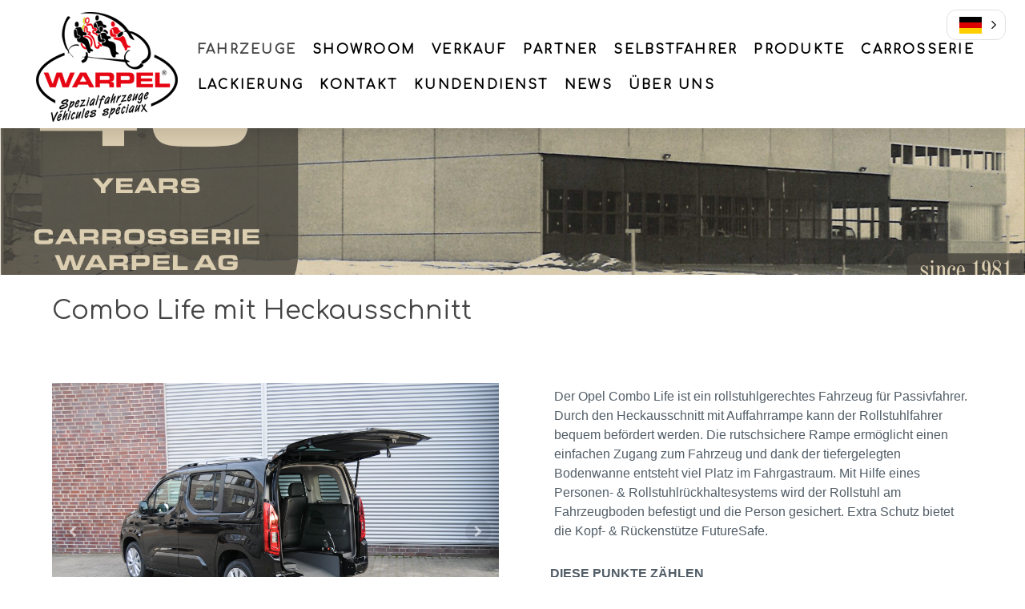

--- FILE ---
content_type: text/html; charset=UTF-8
request_url: https://www.warpel.ch/fahrzeuge/opel/combo-life/
body_size: 19911
content:
<!DOCTYPE html>
<html lang="de-DE"><head>
    <meta charset="utf-8"/>
    <link rel="dns-prefetch preconnect" href="https://u.jimcdn.com/" crossorigin="anonymous"/>
<link rel="dns-prefetch preconnect" href="https://assets.jimstatic.com/" crossorigin="anonymous"/>
<link rel="dns-prefetch preconnect" href="https://image.jimcdn.com" crossorigin="anonymous"/>
<link rel="dns-prefetch preconnect" href="https://fonts.jimstatic.com" crossorigin="anonymous"/>
<meta name="viewport" content="width=device-width, initial-scale=1"/>
<meta http-equiv="X-UA-Compatible" content="IE=edge"/>
<meta name="description" content=""/>
<meta name="robots" content="index, follow, archive"/>
<meta property="st:section" content=""/>
<meta name="generator" content="Jimdo Creator"/>
<meta name="twitter:title" content="Combo Life mit Heckausschnitt"/>
<meta name="twitter:description" content="Der Opel Combo Life ist ein rollstuhlgerechtes Fahrzeug für Passivfahrer. Durch den Heckausschnitt mit Auffahrrampe kann der Rollstuhlfahrer bequem befördert werden. Die rutschsichere Rampe ermöglicht einen einfachen Zugang zum Fahrzeug und dank der tiefergelegten Bodenwanne entsteht viel Platz im Fahrgastraum. Mit Hilfe eines Personen- &amp;amp; Rollstuhlrückhaltesystems wird der Rollstuhl am Fahrzeugboden befestigt und die Person gesichert. Extra Schutz bietet die Kopf- &amp;amp; Rückenstütze FutureSafe. DIESE PUNKTE ZÄHLEN Heckausschnitt mit ein-/ausklappbarer Rampe Geräumiger Fahrgastraum Protektor Personen- &amp;amp; Rollstuhlrückhaltesystem (DIN und ISO geprüft) Extra lange E-Gurte für die vordere Rollstuhlbefestigung Optional: EasyFlex Rampe ermöglicht eine uneingeschränkte Nutzung des Kofferraums, FutureSafe Kopf- &amp;amp; Rückenstütze"/>
<meta name="twitter:card" content="summary_large_image"/>
<meta property="og:url" content="http://www.warpel.ch/fahrzeuge/opel/combo-life/"/>
<meta property="og:title" content="Combo Life mit Heckausschnitt"/>
<meta property="og:description" content="Der Opel Combo Life ist ein rollstuhlgerechtes Fahrzeug für Passivfahrer. Durch den Heckausschnitt mit Auffahrrampe kann der Rollstuhlfahrer bequem befördert werden. Die rutschsichere Rampe ermöglicht einen einfachen Zugang zum Fahrzeug und dank der tiefergelegten Bodenwanne entsteht viel Platz im Fahrgastraum. Mit Hilfe eines Personen- &amp;amp; Rollstuhlrückhaltesystems wird der Rollstuhl am Fahrzeugboden befestigt und die Person gesichert. Extra Schutz bietet die Kopf- &amp;amp; Rückenstütze FutureSafe. DIESE PUNKTE ZÄHLEN Heckausschnitt mit ein-/ausklappbarer Rampe Geräumiger Fahrgastraum Protektor Personen- &amp;amp; Rollstuhlrückhaltesystem (DIN und ISO geprüft) Extra lange E-Gurte für die vordere Rollstuhlbefestigung Optional: EasyFlex Rampe ermöglicht eine uneingeschränkte Nutzung des Kofferraums, FutureSafe Kopf- &amp;amp; Rückenstütze"/>
<meta property="og:type" content="website"/>
<meta property="og:locale" content="de_DE"/>
<meta property="og:site_name" content="Carrosserie Warpel AG"/>
<meta name="twitter:image" content="https://image.jimcdn.com/cdn-cgi/image//app/cms/storage/image/path/se11a772082b5d9d4/backgroundarea/i52230d4ae82151db/version/1719398932/image.png"/>
<meta property="og:image" content="https://image.jimcdn.com/cdn-cgi/image//app/cms/storage/image/path/se11a772082b5d9d4/backgroundarea/i52230d4ae82151db/version/1719398932/image.png"/>
<meta property="og:image:width" content="2000"/>
<meta property="og:image:height" content="1500"/>
<meta property="og:image:secure_url" content="https://image.jimcdn.com/cdn-cgi/image//app/cms/storage/image/path/se11a772082b5d9d4/backgroundarea/i52230d4ae82151db/version/1719398932/image.png"/><title>Combo Life mit Heckausschnitt - Carrosserie Warpel AG</title>
<link rel="shortcut icon" href="https://u.jimcdn.com/cms/o/se11a772082b5d9d4/img/favicon.ico?t=1510322283"/>
    <link rel="alternate" type="application/rss+xml" title="Blog" href="https://www.warpel.ch/rss/blog"/>    
<link rel="canonical" href="https://www.warpel.ch/fahrzeuge/opel/combo-life/"/>

        <script src="https://assets.jimstatic.com/ckies.js.7c38a5f4f8d944ade39b.js"></script>

        <script src="https://assets.jimstatic.com/cookieControl.js.b05bf5f4339fa83b8e79.js"></script>
    <script>window.CookieControlSet.setToNormal();</script>

    <style>html,body{margin:0}.hidden{display:none}.n{padding:5px}#cc-website-title a {text-decoration: none}.cc-m-image-align-1{text-align:left}.cc-m-image-align-2{text-align:right}.cc-m-image-align-3{text-align:center}</style>

        <link href="https://u.jimcdn.com/cms/o/se11a772082b5d9d4/layout/dm_b3b919d9c3edafbbfb8bf479f4cf993f/css/layout.css?t=1744795774" rel="stylesheet" type="text/css" id="jimdo_layout_css"/>
<script>     /* <![CDATA[ */     /*!  loadCss [c]2014 @scottjehl, Filament Group, Inc.  Licensed MIT */     window.loadCSS = window.loadCss = function(e,n,t){var r,l=window.document,a=l.createElement("link");if(n)r=n;else{var i=(l.body||l.getElementsByTagName("head")[0]).childNodes;r=i[i.length-1]}var o=l.styleSheets;a.rel="stylesheet",a.href=e,a.media="only x",r.parentNode.insertBefore(a,n?r:r.nextSibling);var d=function(e){for(var n=a.href,t=o.length;t--;)if(o[t].href===n)return e.call(a);setTimeout(function(){d(e)})};return a.onloadcssdefined=d,d(function(){a.media=t||"all"}),a};     window.onloadCSS = function(n,o){n.onload=function(){n.onload=null,o&&o.call(n)},"isApplicationInstalled"in navigator&&"onloadcssdefined"in n&&n.onloadcssdefined(o)}     /* ]]> */ </script>     <script>
// <![CDATA[
onloadCSS(loadCss('https://assets.jimstatic.com/web.css.0732c147b7adfbb7c932a67d78765812.css') , function() {
    this.id = 'jimdo_web_css';
});
// ]]>
</script>
<link href="https://assets.jimstatic.com/web.css.0732c147b7adfbb7c932a67d78765812.css" rel="preload" as="style"/>
<noscript>
<link href="https://assets.jimstatic.com/web.css.0732c147b7adfbb7c932a67d78765812.css" rel="stylesheet"/>
</noscript>
    <script>
    //<![CDATA[
        var jimdoData = {"isTestserver":false,"isLcJimdoCom":false,"isJimdoHelpCenter":false,"isProtectedPage":false,"cstok":"","cacheJsKey":"495dd7b2cb9be42dc4b9ed1241f4ab3142c94f8c","cacheCssKey":"495dd7b2cb9be42dc4b9ed1241f4ab3142c94f8c","cdnUrl":"https:\/\/assets.jimstatic.com\/","minUrl":"https:\/\/assets.jimstatic.com\/app\/cdn\/min\/file\/","authUrl":"https:\/\/a.jimdo.com\/","webPath":"https:\/\/www.warpel.ch\/","appUrl":"https:\/\/a.jimdo.com\/","cmsLanguage":"de_DE","isFreePackage":false,"mobile":false,"isDevkitTemplateUsed":true,"isTemplateResponsive":true,"websiteId":"se11a772082b5d9d4","pageId":1465848654,"packageId":3,"shop":{"deliveryTimeTexts":{"1":"1 - 3 Tage Lieferzeit","2":"3 - 5 Tage Lieferzeit","3":"5 - 8 Tage Lieferzeit"},"checkoutButtonText":"Zur Kasse","isReady":false,"currencyFormat":{"pattern":"\u00a4 #,##0.00;\u00a4-#,##0.00","convertedPattern":"$ #,##0.00","symbols":{"GROUPING_SEPARATOR":" ","DECIMAL_SEPARATOR":".","CURRENCY_SYMBOL":"CHF"}},"currencyLocale":"de_CH"},"tr":{"gmap":{"searchNotFound":"Die angegebene Adresse konnte nicht gefunden werden.","routeNotFound":"Die Anfahrtsroute konnte nicht berechnet werden. M\u00f6gliche Gr\u00fcnde: Die Startadresse ist zu ungenau oder zu weit von der Zieladresse entfernt."},"shop":{"checkoutSubmit":{"next":"N\u00e4chster Schritt","wait":"Bitte warten"},"paypalError":"Da ist leider etwas schiefgelaufen. Bitte versuche es erneut!","cartBar":"Zum Warenkorb","maintenance":"Dieser Shop ist vor\u00fcbergehend leider nicht erreichbar. Bitte probieren Sie es sp\u00e4ter noch einmal.","addToCartOverlay":{"productInsertedText":"Der Artikel wurde dem Warenkorb hinzugef\u00fcgt.","continueShoppingText":"Weiter einkaufen","reloadPageText":"neu laden"},"notReadyText":"Dieser Shop ist noch nicht vollst\u00e4ndig eingerichtet.","numLeftText":"Mehr als {:num} Exemplare dieses Artikels sind z.Z. leider nicht verf\u00fcgbar.","oneLeftText":"Es ist leider nur noch ein Exemplar dieses Artikels verf\u00fcgbar."},"common":{"timeout":"Es ist ein Fehler aufgetreten. Die von dir ausgew\u00e4hlte Aktion wurde abgebrochen. Bitte versuche es in ein paar Minuten erneut."},"form":{"badRequest":"Es ist ein Fehler aufgetreten: Die Eingaben konnten leider nicht \u00fcbermittelt werden. Bitte versuche es sp\u00e4ter noch einmal!"}},"jQuery":"jimdoGen002","isJimdoMobileApp":false,"bgConfig":{"id":46370754,"type":"slideshow","options":{"fixed":true,"speed":1},"images":[{"id":5148449454,"url":"https:\/\/image.jimcdn.com\/cdn-cgi\/image\/\/app\/cms\/storage\/image\/path\/se11a772082b5d9d4\/backgroundarea\/i52230d4ae82151db\/version\/1719398932\/image.png","altText":"","focalPointX":45.6875,"focalPointY":50.5404135338345810168902971781790256500244140625},{"id":5148460754,"url":"https:\/\/image.jimcdn.com\/cdn-cgi\/image\/\/app\/cms\/storage\/image\/path\/se11a772082b5d9d4\/backgroundarea\/i6683548cb634fca9\/version\/1687345384\/image.png","altText":"","focalPointX":69.078125,"focalPointY":47.17817164179104594268210348673164844512939453125},{"id":5248774154,"url":"https:\/\/image.jimcdn.com\/cdn-cgi\/image\/\/app\/cms\/storage\/image\/path\/se11a772082b5d9d4\/backgroundarea\/i315903262970d596\/version\/1721292996\/image.jpg","altText":"","focalPointX":70.1875,"focalPointY":67.0817669172932227183991926722228527069091796875},{"id":5260613054,"url":"https:\/\/image.jimcdn.com\/cdn-cgi\/image\/\/app\/cms\/storage\/image\/path\/se11a772082b5d9d4\/backgroundarea\/i5ea20f4479bea739\/version\/1744795711\/image.jpg","altText":"","focalPointX":55.35412597656249289457264239899814128875732421875,"focalPointY":76.3627819548872110999582218937575817108154296875}]},"bgFullscreen":false,"responsiveBreakpointLandscape":767,"responsiveBreakpointPortrait":480,"copyableHeadlineLinks":false,"tocGeneration":false,"googlemapsConsoleKey":false,"loggingForAnalytics":false,"loggingForPredefinedPages":false,"isFacebookPixelIdEnabled":false,"userAccountId":"200a20c3-ec4b-4766-a78f-b481d5354f1e"};
    // ]]>
</script>

     <script> (function(window) { 'use strict'; var regBuff = window.__regModuleBuffer = []; var regModuleBuffer = function() { var args = [].slice.call(arguments); regBuff.push(args); }; if (!window.regModule) { window.regModule = regModuleBuffer; } })(window); </script>
    <script src="https://assets.jimstatic.com/web.js.58bdb3da3da85b5697c0.js" async="true"></script>
    <script src="https://assets.jimstatic.com/at.js.62588d64be2115a866ce.js"></script>

<style type="text/css">
/*<![CDATA[*/
/*26.01.2018 Header Bild auf Screensize angepasst, damit auch auf mobilen Geräten das Header Bild nicht zu gross erscheint. QW 
vorher fix: .jtpl-header--image { height: 600px; }*/
/*.jtpl-header--image { height: calc(300/1024 *100vw); }*/
/*Wieder entfernt, weil komisches Verhalten mit Bild von Warpel Crew. 04.07.2019 QW*/



/*15.12.2017 content width und Navigation oben breiter. ursprünglich 990px QW */
.jtpl-breadcrumb, .jtpl-content, .jtpl-footer__inner, .jtpl-header__inner, .jtpl-sidebar__inner
{max-width: 1200px}


/*01.06.2020 Breadcrum anzeige hat ein langes leeres Stück. minimieren. Vorher 100px  QW */
/*01.06.2020 Breadcrum anzeige ausblenden */
.jtpl-breadcrumb__title-navigation-gutter {
    display: none;
}
.jtpl-title {
    min-width: 10px;
}

/*  //15.12.2017 Header(Navigation) schmaler 01.06.2020 QW//  */
.jtpl-header {
    height: 160px;
}

.jtpl-header--image{ 
    height: calc(274/1024 *100vw);
}

/* 22.01.2018 Warpel Logo auf allen Seiten versetzt zum Header, so dass das Logo etwas überlappt }*/
/* 01.06.2020 Verschiebung auf 0px gestellt. Da Header verkleinert wurde.}*/
.jtpl-logo {
    position: relative;
    top: 0px;

/*]]>*/
</style>


<script src="//cdn.conveythis.com/javascript/conveythis-initializer.js"></script>

<script type="text/javascript">
//<![CDATA[
        document.addEventListener("DOMContentLoaded", function(e) {
                ConveyThis_Initializer.init({
                        api_key: "pub_20c006aee09c275f419b82a30f878085"
                });
        });
//]]>
</script>
    
</head>

<body class="body cc-page j-m-gallery-styles j-m-video-styles j-m-hr-styles j-m-header-styles j-m-text-styles j-m-emotionheader-styles j-m-htmlCode-styles j-m-rss-styles j-m-form-styles j-m-table-styles j-m-textWithImage-styles j-m-downloadDocument-styles j-m-imageSubtitle-styles j-m-flickr-styles j-m-googlemaps-styles j-m-blogSelection-styles j-m-comment-styles-disabled j-m-jimdo-styles j-m-profile-styles j-m-guestbook-styles j-m-promotion-styles j-m-twitter-styles j-m-hgrid-styles j-m-shoppingcart-styles j-m-catalog-styles j-m-product-styles-disabled j-m-facebook-styles j-m-sharebuttons-styles j-m-formnew-styles j-m-callToAction-styles j-m-turbo-styles j-m-spacing-styles j-m-googleplus-styles j-m-dummy-styles j-m-search-styles j-m-booking-styles j-m-socialprofiles-styles j-footer-styles cc-pagemode-default cc-content-parent" id="page-1465848654">

<div id="cc-inner" class="cc-content-parent">

<input type="checkbox" id="jtpl-mobile-navigation__checkbox" class="jtpl-mobile-navigation__checkbox"/><!-- _main.sass --><div class="jtpl-main cc-content-parent">

  <!-- _background-area.sass -->
  <div class="jtpl-background-area" background-area="fullscreen"></div>
  <!-- END _background-area.sass -->

  <!-- _top-bar.sass -->
  <div class="jtpl-top-bar navigation-colors">
    <!-- _navigation.sass -->
    <label for="jtpl-mobile-navigation__checkbox" class="jtpl-mobile-navigation__label navigation-colors--transparency">
      <span class="jtpl-mobile-navigation__borders navigation-colors__menu-icon"></span>
    </label>
    <!-- END _navigation.sass -->

  </div>
  <!-- END _top-bar.sass -->


  <!-- _mobile-navigation.sass -->
  <nav class="jtpl-mobile-navigation navigation-colors navigation-colors--transparency"><div data-container="navigation"><div class="j-nav-variant-nested"><ul class="cc-nav-level-0 j-nav-level-0"><li id="cc-nav-view-1355352654" class="jmd-nav__list-item-0 j-nav-has-children cc-nav-parent j-nav-parent jmd-nav__item--parent"><a href="/fahrzeuge/" data-link-title="Fahrzeuge">Fahrzeuge</a><span data-navi-toggle="cc-nav-view-1355352654" class="jmd-nav__toggle-button"></span><ul class="cc-nav-level-1 j-nav-level-1"><li id="cc-nav-view-1506563254" class="jmd-nav__list-item-1"><a href="/fahrzeuge/e-fahrzeuge/" data-link-title="E-Fahrzeuge">E-Fahrzeuge</a></li><li id="cc-nav-view-1465674454" class="jmd-nav__list-item-1 j-nav-has-children"><a href="/fahrzeuge/volkswagen/" data-link-title="Volkswagen">Volkswagen</a><span data-navi-toggle="cc-nav-view-1465674454" class="jmd-nav__toggle-button"></span><ul class="cc-nav-level-2 j-nav-level-2"><li id="cc-nav-view-1514076354" class="jmd-nav__list-item-2"><a href="/fahrzeuge/volkswagen/caddy-1/" data-link-title="Caddy">Caddy</a></li><li id="cc-nav-view-1514076254" class="jmd-nav__list-item-2"><a href="/fahrzeuge/volkswagen/caddy-plug-in-hybrid/" data-link-title="Caddy Plug-in Hybrid">Caddy Plug-in Hybrid</a></li><li id="cc-nav-view-1512821854" class="jmd-nav__list-item-2"><a href="/fahrzeuge/volkswagen/multivan-t7/" data-link-title="Multivan T7">Multivan T7</a></li><li id="cc-nav-view-1465811554" class="jmd-nav__list-item-2"><a href="/fahrzeuge/volkswagen/multivan-t6/" data-link-title="Multivan T6">Multivan T6</a></li><li id="cc-nav-view-1514070554" class="jmd-nav__list-item-2"><a href="/fahrzeuge/volkswagen/transporter/" data-link-title="Transporter">Transporter</a></li><li id="cc-nav-view-1465834054" class="jmd-nav__list-item-2"><a href="/fahrzeuge/volkswagen/crafter/" data-link-title="Crafter">Crafter</a></li><li id="cc-nav-view-1504241354" class="jmd-nav__list-item-2"><a href="/fahrzeuge/volkswagen/e-crafter/" data-link-title="e-Crafter">e-Crafter</a></li><li id="cc-nav-view-1486315354" class="jmd-nav__list-item-2"><a href="/fahrzeuge/volkswagen/smartliner/" data-link-title="Smartliner">Smartliner</a></li></ul></li><li id="cc-nav-view-1465770154" class="jmd-nav__list-item-1 j-nav-has-children"><a href="/fahrzeuge/peugeot/" data-link-title="Peugeot">Peugeot</a><span data-navi-toggle="cc-nav-view-1465770154" class="jmd-nav__toggle-button"></span><ul class="cc-nav-level-2 j-nav-level-2"><li id="cc-nav-view-1465834954" class="jmd-nav__list-item-2"><a href="/fahrzeuge/peugeot/rifter/" data-link-title="Rifter">Rifter</a></li><li id="cc-nav-view-1510372554" class="jmd-nav__list-item-2"><a href="/fahrzeuge/peugeot/e-rifter/" data-link-title="e-Rifter">e-Rifter</a></li><li id="cc-nav-view-1465835154" class="jmd-nav__list-item-2"><a href="/fahrzeuge/peugeot/traveller/" data-link-title="Traveller">Traveller</a></li><li id="cc-nav-view-1502905354" class="jmd-nav__list-item-2"><a href="/fahrzeuge/peugeot/e-traveller/" data-link-title="e-Traveller">e-Traveller</a></li><li id="cc-nav-view-1465834354" class="jmd-nav__list-item-2"><a href="/fahrzeuge/peugeot/boxer/" data-link-title="Boxer">Boxer</a></li></ul></li><li id="cc-nav-view-1465770254" class="jmd-nav__list-item-1 j-nav-has-children"><a href="/fahrzeuge/citroen/" data-link-title="Citroen">Citroen</a><span data-navi-toggle="cc-nav-view-1465770254" class="jmd-nav__toggle-button"></span><ul class="cc-nav-level-2 j-nav-level-2"><li id="cc-nav-view-1465836954" class="jmd-nav__list-item-2"><a href="/fahrzeuge/citroen/berlingo/" data-link-title="Berlingo">Berlingo</a></li><li id="cc-nav-view-1510371454" class="jmd-nav__list-item-2"><a href="/fahrzeuge/citroen/e-berlingo/" data-link-title="e-Berlingo">e-Berlingo</a></li><li id="cc-nav-view-1465837054" class="jmd-nav__list-item-2"><a href="/fahrzeuge/citroen/spacetourer/" data-link-title="SpaceTourer">SpaceTourer</a></li><li id="cc-nav-view-1502905554" class="jmd-nav__list-item-2"><a href="/fahrzeuge/citroen/e-spacetourer/" data-link-title="e-SpaceTourer">e-SpaceTourer</a></li><li id="cc-nav-view-1465836654" class="jmd-nav__list-item-2"><a href="/fahrzeuge/citroen/jumper/" data-link-title="Jumper">Jumper</a></li></ul></li><li id="cc-nav-view-1465770354" class="jmd-nav__list-item-1 j-nav-has-children"><a href="/fahrzeuge/ford/" data-link-title="Ford">Ford</a><span data-navi-toggle="cc-nav-view-1465770354" class="jmd-nav__toggle-button"></span><ul class="cc-nav-level-2 j-nav-level-2"><li id="cc-nav-view-1465837954" class="jmd-nav__list-item-2"><a href="/fahrzeuge/ford/connect/" data-link-title="Connect">Connect</a></li><li id="cc-nav-view-1514079254" class="jmd-nav__list-item-2"><a href="/fahrzeuge/ford/connect-plug-in-hybrid-1/" data-link-title="Connect Plug-in Hybrid">Connect Plug-in Hybrid</a></li><li id="cc-nav-view-1514011454" class="jmd-nav__list-item-2"><a href="/fahrzeuge/ford/courier/" data-link-title="Courier">Courier</a></li><li id="cc-nav-view-1465838054" class="jmd-nav__list-item-2"><a href="/fahrzeuge/ford/custom/" data-link-title="Custom">Custom</a></li><li id="cc-nav-view-1513257854" class="jmd-nav__list-item-2"><a href="/fahrzeuge/ford/custom-2024-has/" data-link-title="Custom (2024) HAS">Custom (2024) HAS</a></li><li id="cc-nav-view-1514287754" class="jmd-nav__list-item-2"><a href="/fahrzeuge/ford/custom-2025-has-plug-in-hybrid/" data-link-title="Custom (2025) HAS Plug-in Hybrid">Custom (2025) HAS Plug-in Hybrid</a></li><li id="cc-nav-view-1514078754" class="jmd-nav__list-item-2"><a href="/fahrzeuge/ford/custom-long-cut-2-rlst/" data-link-title="Custom Long Cut 2 RLST">Custom Long Cut 2 RLST</a></li><li id="cc-nav-view-1514288154" class="jmd-nav__list-item-2"><a href="/fahrzeuge/ford/custom-long-cut-2-rlst-plug-in-hybrid/" data-link-title="Custom Long Cut 2 RLST_Plug in Hybrid">Custom Long Cut 2 RLST_Plug in Hybrid</a></li><li id="cc-nav-view-1465838154" class="jmd-nav__list-item-2"><a href="/fahrzeuge/ford/transit/" data-link-title="Transit">Transit</a></li><li id="cc-nav-view-1512573054" class="jmd-nav__list-item-2"><a href="/fahrzeuge/ford/e-transit-1/" data-link-title="e-Transit">e-Transit</a></li></ul></li><li id="cc-nav-view-1465770454" class="jmd-nav__list-item-1 j-nav-has-children"><a href="/fahrzeuge/toyota/" data-link-title="Toyota">Toyota</a><span data-navi-toggle="cc-nav-view-1465770454" class="jmd-nav__toggle-button"></span><ul class="cc-nav-level-2 j-nav-level-2"><li id="cc-nav-view-1499292354" class="jmd-nav__list-item-2"><a href="/fahrzeuge/toyota/proace-city/" data-link-title="Proace City">Proace City</a></li><li id="cc-nav-view-1465839254" class="jmd-nav__list-item-2"><a href="/fahrzeuge/toyota/proace-city-electric/" data-link-title="Proace City Electric">Proace City Electric</a></li><li id="cc-nav-view-1504229354" class="jmd-nav__list-item-2"><a href="/fahrzeuge/toyota/proace/" data-link-title="Proace">Proace</a></li><li id="cc-nav-view-1510372954" class="jmd-nav__list-item-2"><a href="/fahrzeuge/toyota/proace-electric/" data-link-title="Proace Electric">Proace Electric</a></li></ul></li><li id="cc-nav-view-1465770554" class="jmd-nav__list-item-1 j-nav-has-children cc-nav-parent j-nav-parent jmd-nav__item--parent"><a href="/fahrzeuge/opel/" data-link-title="Opel">Opel</a><span data-navi-toggle="cc-nav-view-1465770554" class="jmd-nav__toggle-button"></span><ul class="cc-nav-level-2 j-nav-level-2"><li id="cc-nav-view-1465848654" class="jmd-nav__list-item-2 cc-nav-current j-nav-current jmd-nav__item--current"><a href="/fahrzeuge/opel/combo-life/" data-link-title="Combo Life" class="cc-nav-current j-nav-current jmd-nav__link--current">Combo Life</a></li><li id="cc-nav-view-1510372154" class="jmd-nav__list-item-2"><a href="/fahrzeuge/opel/combo-e-life/" data-link-title="Combo e-Life">Combo e-Life</a></li><li id="cc-nav-view-1486320054" class="jmd-nav__list-item-2"><a href="/fahrzeuge/opel/zafira-life/" data-link-title="Zafira Life">Zafira Life</a></li><li id="cc-nav-view-1502905754" class="jmd-nav__list-item-2"><a href="/fahrzeuge/opel/zafira-e-life/" data-link-title="Zafira-e Life">Zafira-e Life</a></li><li id="cc-nav-view-1465839554" class="jmd-nav__list-item-2"><a href="/fahrzeuge/opel/movano/" data-link-title="Movano">Movano</a></li></ul></li><li id="cc-nav-view-1465770654" class="jmd-nav__list-item-1 j-nav-has-children"><a href="/fahrzeuge/fiat/" data-link-title="Fiat">Fiat</a><span data-navi-toggle="cc-nav-view-1465770654" class="jmd-nav__toggle-button"></span><ul class="cc-nav-level-2 j-nav-level-2"><li id="cc-nav-view-1511609754" class="jmd-nav__list-item-2"><a href="/fahrzeuge/fiat/doblo/" data-link-title="Doblo">Doblo</a></li><li id="cc-nav-view-1510536454" class="jmd-nav__list-item-2"><a href="/fahrzeuge/fiat/e-doblo/" data-link-title="e-Doblo">e-Doblo</a></li><li id="cc-nav-view-1511609954" class="jmd-nav__list-item-2"><a href="/fahrzeuge/fiat/scudo/" data-link-title="Scudo">Scudo</a></li><li id="cc-nav-view-1510536554" class="jmd-nav__list-item-2"><a href="/fahrzeuge/fiat/e-scudo-e-ulysse/" data-link-title="e-Scudo / E-Ulysse">e-Scudo / E-Ulysse</a></li><li id="cc-nav-view-1465849354" class="jmd-nav__list-item-2"><a href="/fahrzeuge/fiat/ducato/" data-link-title="Ducato">Ducato</a></li></ul></li><li id="cc-nav-view-1411204954" class="jmd-nav__list-item-1 j-nav-has-children"><a href="/fahrzeuge/nissan/" data-link-title="Nissan">Nissan</a><span data-navi-toggle="cc-nav-view-1411204954" class="jmd-nav__toggle-button"></span><ul class="cc-nav-level-2 j-nav-level-2"><li id="cc-nav-view-1465850054" class="jmd-nav__list-item-2"><a href="/fahrzeuge/nissan/townstar/" data-link-title="Townstar">Townstar</a></li><li id="cc-nav-view-1465850354" class="jmd-nav__list-item-2"><a href="/fahrzeuge/nissan/nv-400/" data-link-title="NV-400">NV-400</a></li></ul></li><li id="cc-nav-view-1465770954" class="jmd-nav__list-item-1 j-nav-has-children"><a href="/fahrzeuge/renault/" data-link-title="Renault">Renault</a><span data-navi-toggle="cc-nav-view-1465770954" class="jmd-nav__toggle-button"></span><ul class="cc-nav-level-2 j-nav-level-2"><li id="cc-nav-view-1465850754" class="jmd-nav__list-item-2"><a href="/fahrzeuge/renault/kangoo/" data-link-title="Kangoo">Kangoo</a></li><li id="cc-nav-view-1465896554" class="jmd-nav__list-item-2"><a href="/fahrzeuge/renault/trafic/" data-link-title="Trafic">Trafic</a></li><li id="cc-nav-view-1465896654" class="jmd-nav__list-item-2"><a href="/fahrzeuge/renault/master/" data-link-title="Master">Master</a></li></ul></li><li id="cc-nav-view-1465771354" class="jmd-nav__list-item-1 j-nav-has-children"><a href="/fahrzeuge/mercedes-benz/" data-link-title="Mercedes-Benz">Mercedes-Benz</a><span data-navi-toggle="cc-nav-view-1465771354" class="jmd-nav__toggle-button"></span><ul class="cc-nav-level-2 j-nav-level-2"><li id="cc-nav-view-1465851654" class="jmd-nav__list-item-2"><a href="/fahrzeuge/mercedes-benz/citan-t-klasse/" data-link-title="Citan / T-Klasse">Citan / T-Klasse</a></li><li id="cc-nav-view-1465851754" class="jmd-nav__list-item-2"><a href="/fahrzeuge/mercedes-benz/vito/" data-link-title="Vito">Vito</a></li><li id="cc-nav-view-1503409754" class="jmd-nav__list-item-2"><a href="/fahrzeuge/mercedes-benz/evito-eqv/" data-link-title="eVito / EQV">eVito / EQV</a></li><li id="cc-nav-view-1465851854" class="jmd-nav__list-item-2"><a href="/fahrzeuge/mercedes-benz/v-klasse/" data-link-title="V-Klasse">V-Klasse</a></li><li id="cc-nav-view-1465897054" class="jmd-nav__list-item-2"><a href="/fahrzeuge/mercedes-benz/sprinter/" data-link-title="Sprinter">Sprinter</a></li><li id="cc-nav-view-1485596754" class="jmd-nav__list-item-2"><a href="/fahrzeuge/mercedes-benz/smartliner/" data-link-title="Smartliner">Smartliner</a></li></ul></li><li id="cc-nav-view-1465772654" class="jmd-nav__list-item-1 j-nav-has-children"><a href="/fahrzeuge/hyundai/" data-link-title="Hyundai">Hyundai</a><span data-navi-toggle="cc-nav-view-1465772654" class="jmd-nav__toggle-button"></span><ul class="cc-nav-level-2 j-nav-level-2"><li id="cc-nav-view-1512821254" class="jmd-nav__list-item-2"><a href="/fahrzeuge/hyundai/staria/" data-link-title="STARIA">STARIA</a></li></ul></li><li id="cc-nav-view-1514330954" class="jmd-nav__list-item-1 j-nav-has-children"><a href="/fahrzeuge/kia/" data-link-title="KIA">KIA</a><span data-navi-toggle="cc-nav-view-1514330954" class="jmd-nav__toggle-button"></span><ul class="cc-nav-level-2 j-nav-level-2"><li id="cc-nav-view-1514331054" class="jmd-nav__list-item-2"><a href="/fahrzeuge/kia/pv5-vollelektrisch/" data-link-title="PV5 vollelektrisch">PV5 vollelektrisch</a></li></ul></li><li id="cc-nav-view-1476659954" class="jmd-nav__list-item-1 j-nav-has-children"><a href="/fahrzeuge/maxus/" data-link-title="Maxus">Maxus</a><span data-navi-toggle="cc-nav-view-1476659954" class="jmd-nav__toggle-button"></span><ul class="cc-nav-level-2 j-nav-level-2"><li id="cc-nav-view-1512327054" class="jmd-nav__list-item-2"><a href="/fahrzeuge/maxus/maxus-ev80/" data-link-title="Maxus EV80">Maxus EV80</a></li><li id="cc-nav-view-1506562954" class="jmd-nav__list-item-2"><a href="/fahrzeuge/maxus/edeliver-9/" data-link-title="eDeliver 9">eDeliver 9</a></li></ul></li><li id="cc-nav-view-1476660154" class="jmd-nav__list-item-1 j-nav-has-children"><a href="/fahrzeuge/man/" data-link-title="MAN">MAN</a><span data-navi-toggle="cc-nav-view-1476660154" class="jmd-nav__toggle-button"></span><ul class="cc-nav-level-2 j-nav-level-2"><li id="cc-nav-view-1476660454" class="jmd-nav__list-item-2"><a href="/fahrzeuge/man/tge/" data-link-title="TGE">TGE</a></li><li id="cc-nav-view-1504229854" class="jmd-nav__list-item-2"><a href="/fahrzeuge/man/etge/" data-link-title="eTGE">eTGE</a></li></ul></li></ul></li><li id="cc-nav-view-1513050254" class="jmd-nav__list-item-0"><a href="/showroom/" data-link-title="SHOWROOM">SHOWROOM</a></li><li id="cc-nav-view-1513188954" class="jmd-nav__list-item-0"><a href="/verkauf/" data-link-title="VERKAUF">VERKAUF</a></li><li id="cc-nav-view-1355330554" class="jmd-nav__list-item-0 j-nav-has-children"><a href="/partner/" data-link-title="Partner">Partner</a><span data-navi-toggle="cc-nav-view-1355330554" class="jmd-nav__toggle-button"></span><ul class="cc-nav-level-1 j-nav-level-1"><li id="cc-nav-view-1511677954" class="jmd-nav__list-item-1"><a href="/partner/zertifizierungen/" data-link-title="Zertifizierungen">Zertifizierungen</a></li></ul></li><li id="cc-nav-view-1463734054" class="jmd-nav__list-item-0 j-nav-has-children"><a href="/selbstfahrer/" data-link-title="Selbstfahrer">Selbstfahrer</a><span data-navi-toggle="cc-nav-view-1463734054" class="jmd-nav__toggle-button"></span><ul class="cc-nav-level-1 j-nav-level-1"><li id="cc-nav-view-1466257054" class="jmd-nav__list-item-1"><a href="/selbstfahrer/lenkhilfe/" data-link-title="Lenkhilfe">Lenkhilfe</a></li><li id="cc-nav-view-1466258654" class="jmd-nav__list-item-1"><a href="/selbstfahrer/einsteigehilfen/" data-link-title="Einsteigehilfen">Einsteigehilfen</a></li><li id="cc-nav-view-1466258754" class="jmd-nav__list-item-1"><a href="/selbstfahrer/rollstuhlverladehilfen/" data-link-title="Rollstuhlverladehilfen">Rollstuhlverladehilfen</a></li></ul></li><li id="cc-nav-view-1422350254" class="jmd-nav__list-item-0 j-nav-has-children"><a href="/produkte/" data-link-title="Produkte">Produkte</a><span data-navi-toggle="cc-nav-view-1422350254" class="jmd-nav__toggle-button"></span><ul class="cc-nav-level-1 j-nav-level-1"><li id="cc-nav-view-1451208354" class="jmd-nav__list-item-1"><a href="/produkte/auffahrrampen/" data-link-title="Auffahrrampen">Auffahrrampen</a></li><li id="cc-nav-view-1451208854" class="jmd-nav__list-item-1"><a href="/produkte/heckabsenkung/" data-link-title="Heckabsenkung">Heckabsenkung</a></li><li id="cc-nav-view-1451208754" class="jmd-nav__list-item-1"><a href="/produkte/heckausschnitt/" data-link-title="Heckausschnitt">Heckausschnitt</a></li><li id="cc-nav-view-1451208954" class="jmd-nav__list-item-1"><a href="/produkte/liftsysteme/" data-link-title="Liftsysteme">Liftsysteme</a></li><li id="cc-nav-view-1422568454" class="jmd-nav__list-item-1"><a href="/produkte/futuresafe/" data-link-title="Futuresafe">Futuresafe</a></li><li id="cc-nav-view-1422573654" class="jmd-nav__list-item-1"><a href="/produkte/rollstuhlsicherung/" data-link-title="Rollstuhlsicherung">Rollstuhlsicherung</a></li><li id="cc-nav-view-1431849954" class="jmd-nav__list-item-1"><a href="/produkte/sitzlösungen/" data-link-title="SitzLösungen">SitzLösungen</a></li><li id="cc-nav-view-1422574354" class="jmd-nav__list-item-1"><a href="/produkte/fahrtrage/" data-link-title="Fahrtrage">Fahrtrage</a></li><li id="cc-nav-view-1422664454" class="jmd-nav__list-item-1"><a href="/produkte/smartfloor/" data-link-title="Smartfloor">Smartfloor</a></li><li id="cc-nav-view-1447542754" class="jmd-nav__list-item-1"><a href="/produkte/kraftknotenadapter/" data-link-title="Kraftknotenadapter">Kraftknotenadapter</a></li><li id="cc-nav-view-1447393754" class="jmd-nav__list-item-1"><a href="/produkte/trittstufen/" data-link-title="Trittstufen">Trittstufen</a></li></ul></li><li id="cc-nav-view-1460997654" class="jmd-nav__list-item-0"><a href="/carrosserie-1/" data-link-title="Carrosserie">Carrosserie</a></li><li id="cc-nav-view-1506553054" class="jmd-nav__list-item-0"><a href="/lackierung-1/" data-link-title="Lackierung">Lackierung</a></li><li id="cc-nav-view-1463444454" class="jmd-nav__list-item-0 j-nav-has-children"><a href="/kontakt/" data-link-title="Kontakt">Kontakt</a><span data-navi-toggle="cc-nav-view-1463444454" class="jmd-nav__toggle-button"></span><ul class="cc-nav-level-1 j-nav-level-1"><li id="cc-nav-view-1513658754" class="jmd-nav__list-item-1"><a href="/kontakt/ansprechpartner/" data-link-title="Ansprechpartner">Ansprechpartner</a></li><li id="cc-nav-view-1465913554" class="jmd-nav__list-item-1"><a href="/kontakt/kontaktformular-standorte/" data-link-title="Kontaktformular/ Standorte">Kontaktformular/ Standorte</a></li><li id="cc-nav-view-1465750554" class="jmd-nav__list-item-1"><a href="/kontakt/schulungen/" data-link-title="Schulungen">Schulungen</a></li></ul></li><li id="cc-nav-view-1465552254" class="jmd-nav__list-item-0"><a href="/kundendienst/" data-link-title="Kundendienst">Kundendienst</a></li><li id="cc-nav-view-1465754154" class="jmd-nav__list-item-0"><a href="/news-1/" data-link-title="News">News</a></li><li id="cc-nav-view-1486175554" class="jmd-nav__list-item-0 j-nav-has-children"><a href="/über-uns/" data-link-title="Über uns">Über uns</a><span data-navi-toggle="cc-nav-view-1486175554" class="jmd-nav__toggle-button"></span><ul class="cc-nav-level-1 j-nav-level-1"><li id="cc-nav-view-1511681254" class="jmd-nav__list-item-1"><a href="/über-uns/leitbild/" data-link-title="Leitbild">Leitbild</a></li><li id="cc-nav-view-1511681354" class="jmd-nav__list-item-1"><a href="/über-uns/umwelt-sicherheit/" data-link-title="Umwelt &amp; Sicherheit">Umwelt &amp; Sicherheit</a></li><li id="cc-nav-view-1511731254" class="jmd-nav__list-item-1"><a href="/über-uns/nachhaltigkeit/" data-link-title="Nachhaltigkeit">Nachhaltigkeit</a></li></ul></li></ul></div></div>
  </nav><!-- END _mobile-navigation.sass --><!-- _header.sass --><header class="jtpl-header navigation-colors"><div class="jtpl-header__inner alignment-options navigation-vertical-alignment">
      <div class="jtpl-logo">
        <div id="cc-website-logo" class="cc-single-module-element"><div id="cc-m-7260050054" class="j-module n j-imageSubtitle"><div class="cc-m-image-container"><figure class="cc-imagewrapper cc-m-image-align-3">
<a href="https://www.warpel.ch/" target="_self"><img srcset="https://image.jimcdn.com/cdn-cgi/image/width=177%2Cheight=10000%2Cfit=contain%2Cformat=png%2C/app/cms/storage/image/path/se11a772082b5d9d4/image/i04a0cd4a5f7f9a56/version/1764757718/image.png 177w, https://image.jimcdn.com/cdn-cgi/image//app/cms/storage/image/path/se11a772082b5d9d4/image/i04a0cd4a5f7f9a56/version/1764757718/image.png 320w" sizes="(min-width: 177px) 177px, 100vw" id="cc-m-imagesubtitle-image-7260050054" src="https://image.jimcdn.com/cdn-cgi/image/width=177%2Cheight=10000%2Cfit=contain%2Cformat=png%2C/app/cms/storage/image/path/se11a772082b5d9d4/image/i04a0cd4a5f7f9a56/version/1764757718/image.png" alt="Carrosserie Warpel AG" class="" data-src-width="320" data-src-height="248" data-src="https://image.jimcdn.com/cdn-cgi/image/width=177%2Cheight=10000%2Cfit=contain%2Cformat=png%2C/app/cms/storage/image/path/se11a772082b5d9d4/image/i04a0cd4a5f7f9a56/version/1764757718/image.png" data-image-id="4813743654"/></a>    

</figure>
</div>
<div class="cc-clear"></div>
<script id="cc-m-reg-7260050054">// <![CDATA[

    window.regModule("module_imageSubtitle", {"data":{"imageExists":true,"hyperlink":"","hyperlink_target":"","hyperlinkAsString":"","pinterest":"0","id":7260050054,"widthEqualsContent":"0","resizeWidth":"177","resizeHeight":138},"id":7260050054});
// ]]>
</script></div></div>
      </div>

      <!-- _navigation.sass -->
      <nav class="jtpl-navigation"><div class="jtpl-navigation__inner navigation-alignment" data-dropdown="true" data-main="true">
          <div data-container="navigation"><div class="j-nav-variant-nested"><ul class="cc-nav-level-0 j-nav-level-0"><li id="cc-nav-view-1355352654" class="jmd-nav__list-item-0 j-nav-has-children cc-nav-parent j-nav-parent jmd-nav__item--parent"><a href="/fahrzeuge/" data-link-title="Fahrzeuge">Fahrzeuge</a><span data-navi-toggle="cc-nav-view-1355352654" class="jmd-nav__toggle-button"></span><ul class="cc-nav-level-1 j-nav-level-1"><li id="cc-nav-view-1506563254" class="jmd-nav__list-item-1"><a href="/fahrzeuge/e-fahrzeuge/" data-link-title="E-Fahrzeuge">E-Fahrzeuge</a></li><li id="cc-nav-view-1465674454" class="jmd-nav__list-item-1 j-nav-has-children"><a href="/fahrzeuge/volkswagen/" data-link-title="Volkswagen">Volkswagen</a><span data-navi-toggle="cc-nav-view-1465674454" class="jmd-nav__toggle-button"></span><ul class="cc-nav-level-2 j-nav-level-2"><li id="cc-nav-view-1514076354" class="jmd-nav__list-item-2"><a href="/fahrzeuge/volkswagen/caddy-1/" data-link-title="Caddy">Caddy</a></li><li id="cc-nav-view-1514076254" class="jmd-nav__list-item-2"><a href="/fahrzeuge/volkswagen/caddy-plug-in-hybrid/" data-link-title="Caddy Plug-in Hybrid">Caddy Plug-in Hybrid</a></li><li id="cc-nav-view-1512821854" class="jmd-nav__list-item-2"><a href="/fahrzeuge/volkswagen/multivan-t7/" data-link-title="Multivan T7">Multivan T7</a></li><li id="cc-nav-view-1465811554" class="jmd-nav__list-item-2"><a href="/fahrzeuge/volkswagen/multivan-t6/" data-link-title="Multivan T6">Multivan T6</a></li><li id="cc-nav-view-1514070554" class="jmd-nav__list-item-2"><a href="/fahrzeuge/volkswagen/transporter/" data-link-title="Transporter">Transporter</a></li><li id="cc-nav-view-1465834054" class="jmd-nav__list-item-2"><a href="/fahrzeuge/volkswagen/crafter/" data-link-title="Crafter">Crafter</a></li><li id="cc-nav-view-1504241354" class="jmd-nav__list-item-2"><a href="/fahrzeuge/volkswagen/e-crafter/" data-link-title="e-Crafter">e-Crafter</a></li><li id="cc-nav-view-1486315354" class="jmd-nav__list-item-2"><a href="/fahrzeuge/volkswagen/smartliner/" data-link-title="Smartliner">Smartliner</a></li></ul></li><li id="cc-nav-view-1465770154" class="jmd-nav__list-item-1 j-nav-has-children"><a href="/fahrzeuge/peugeot/" data-link-title="Peugeot">Peugeot</a><span data-navi-toggle="cc-nav-view-1465770154" class="jmd-nav__toggle-button"></span><ul class="cc-nav-level-2 j-nav-level-2"><li id="cc-nav-view-1465834954" class="jmd-nav__list-item-2"><a href="/fahrzeuge/peugeot/rifter/" data-link-title="Rifter">Rifter</a></li><li id="cc-nav-view-1510372554" class="jmd-nav__list-item-2"><a href="/fahrzeuge/peugeot/e-rifter/" data-link-title="e-Rifter">e-Rifter</a></li><li id="cc-nav-view-1465835154" class="jmd-nav__list-item-2"><a href="/fahrzeuge/peugeot/traveller/" data-link-title="Traveller">Traveller</a></li><li id="cc-nav-view-1502905354" class="jmd-nav__list-item-2"><a href="/fahrzeuge/peugeot/e-traveller/" data-link-title="e-Traveller">e-Traveller</a></li><li id="cc-nav-view-1465834354" class="jmd-nav__list-item-2"><a href="/fahrzeuge/peugeot/boxer/" data-link-title="Boxer">Boxer</a></li></ul></li><li id="cc-nav-view-1465770254" class="jmd-nav__list-item-1 j-nav-has-children"><a href="/fahrzeuge/citroen/" data-link-title="Citroen">Citroen</a><span data-navi-toggle="cc-nav-view-1465770254" class="jmd-nav__toggle-button"></span><ul class="cc-nav-level-2 j-nav-level-2"><li id="cc-nav-view-1465836954" class="jmd-nav__list-item-2"><a href="/fahrzeuge/citroen/berlingo/" data-link-title="Berlingo">Berlingo</a></li><li id="cc-nav-view-1510371454" class="jmd-nav__list-item-2"><a href="/fahrzeuge/citroen/e-berlingo/" data-link-title="e-Berlingo">e-Berlingo</a></li><li id="cc-nav-view-1465837054" class="jmd-nav__list-item-2"><a href="/fahrzeuge/citroen/spacetourer/" data-link-title="SpaceTourer">SpaceTourer</a></li><li id="cc-nav-view-1502905554" class="jmd-nav__list-item-2"><a href="/fahrzeuge/citroen/e-spacetourer/" data-link-title="e-SpaceTourer">e-SpaceTourer</a></li><li id="cc-nav-view-1465836654" class="jmd-nav__list-item-2"><a href="/fahrzeuge/citroen/jumper/" data-link-title="Jumper">Jumper</a></li></ul></li><li id="cc-nav-view-1465770354" class="jmd-nav__list-item-1 j-nav-has-children"><a href="/fahrzeuge/ford/" data-link-title="Ford">Ford</a><span data-navi-toggle="cc-nav-view-1465770354" class="jmd-nav__toggle-button"></span><ul class="cc-nav-level-2 j-nav-level-2"><li id="cc-nav-view-1465837954" class="jmd-nav__list-item-2"><a href="/fahrzeuge/ford/connect/" data-link-title="Connect">Connect</a></li><li id="cc-nav-view-1514079254" class="jmd-nav__list-item-2"><a href="/fahrzeuge/ford/connect-plug-in-hybrid-1/" data-link-title="Connect Plug-in Hybrid">Connect Plug-in Hybrid</a></li><li id="cc-nav-view-1514011454" class="jmd-nav__list-item-2"><a href="/fahrzeuge/ford/courier/" data-link-title="Courier">Courier</a></li><li id="cc-nav-view-1465838054" class="jmd-nav__list-item-2"><a href="/fahrzeuge/ford/custom/" data-link-title="Custom">Custom</a></li><li id="cc-nav-view-1513257854" class="jmd-nav__list-item-2"><a href="/fahrzeuge/ford/custom-2024-has/" data-link-title="Custom (2024) HAS">Custom (2024) HAS</a></li><li id="cc-nav-view-1514287754" class="jmd-nav__list-item-2"><a href="/fahrzeuge/ford/custom-2025-has-plug-in-hybrid/" data-link-title="Custom (2025) HAS Plug-in Hybrid">Custom (2025) HAS Plug-in Hybrid</a></li><li id="cc-nav-view-1514078754" class="jmd-nav__list-item-2"><a href="/fahrzeuge/ford/custom-long-cut-2-rlst/" data-link-title="Custom Long Cut 2 RLST">Custom Long Cut 2 RLST</a></li><li id="cc-nav-view-1514288154" class="jmd-nav__list-item-2"><a href="/fahrzeuge/ford/custom-long-cut-2-rlst-plug-in-hybrid/" data-link-title="Custom Long Cut 2 RLST_Plug in Hybrid">Custom Long Cut 2 RLST_Plug in Hybrid</a></li><li id="cc-nav-view-1465838154" class="jmd-nav__list-item-2"><a href="/fahrzeuge/ford/transit/" data-link-title="Transit">Transit</a></li><li id="cc-nav-view-1512573054" class="jmd-nav__list-item-2"><a href="/fahrzeuge/ford/e-transit-1/" data-link-title="e-Transit">e-Transit</a></li></ul></li><li id="cc-nav-view-1465770454" class="jmd-nav__list-item-1 j-nav-has-children"><a href="/fahrzeuge/toyota/" data-link-title="Toyota">Toyota</a><span data-navi-toggle="cc-nav-view-1465770454" class="jmd-nav__toggle-button"></span><ul class="cc-nav-level-2 j-nav-level-2"><li id="cc-nav-view-1499292354" class="jmd-nav__list-item-2"><a href="/fahrzeuge/toyota/proace-city/" data-link-title="Proace City">Proace City</a></li><li id="cc-nav-view-1465839254" class="jmd-nav__list-item-2"><a href="/fahrzeuge/toyota/proace-city-electric/" data-link-title="Proace City Electric">Proace City Electric</a></li><li id="cc-nav-view-1504229354" class="jmd-nav__list-item-2"><a href="/fahrzeuge/toyota/proace/" data-link-title="Proace">Proace</a></li><li id="cc-nav-view-1510372954" class="jmd-nav__list-item-2"><a href="/fahrzeuge/toyota/proace-electric/" data-link-title="Proace Electric">Proace Electric</a></li></ul></li><li id="cc-nav-view-1465770554" class="jmd-nav__list-item-1 j-nav-has-children cc-nav-parent j-nav-parent jmd-nav__item--parent"><a href="/fahrzeuge/opel/" data-link-title="Opel">Opel</a><span data-navi-toggle="cc-nav-view-1465770554" class="jmd-nav__toggle-button"></span><ul class="cc-nav-level-2 j-nav-level-2"><li id="cc-nav-view-1465848654" class="jmd-nav__list-item-2 cc-nav-current j-nav-current jmd-nav__item--current"><a href="/fahrzeuge/opel/combo-life/" data-link-title="Combo Life" class="cc-nav-current j-nav-current jmd-nav__link--current">Combo Life</a></li><li id="cc-nav-view-1510372154" class="jmd-nav__list-item-2"><a href="/fahrzeuge/opel/combo-e-life/" data-link-title="Combo e-Life">Combo e-Life</a></li><li id="cc-nav-view-1486320054" class="jmd-nav__list-item-2"><a href="/fahrzeuge/opel/zafira-life/" data-link-title="Zafira Life">Zafira Life</a></li><li id="cc-nav-view-1502905754" class="jmd-nav__list-item-2"><a href="/fahrzeuge/opel/zafira-e-life/" data-link-title="Zafira-e Life">Zafira-e Life</a></li><li id="cc-nav-view-1465839554" class="jmd-nav__list-item-2"><a href="/fahrzeuge/opel/movano/" data-link-title="Movano">Movano</a></li></ul></li><li id="cc-nav-view-1465770654" class="jmd-nav__list-item-1 j-nav-has-children"><a href="/fahrzeuge/fiat/" data-link-title="Fiat">Fiat</a><span data-navi-toggle="cc-nav-view-1465770654" class="jmd-nav__toggle-button"></span><ul class="cc-nav-level-2 j-nav-level-2"><li id="cc-nav-view-1511609754" class="jmd-nav__list-item-2"><a href="/fahrzeuge/fiat/doblo/" data-link-title="Doblo">Doblo</a></li><li id="cc-nav-view-1510536454" class="jmd-nav__list-item-2"><a href="/fahrzeuge/fiat/e-doblo/" data-link-title="e-Doblo">e-Doblo</a></li><li id="cc-nav-view-1511609954" class="jmd-nav__list-item-2"><a href="/fahrzeuge/fiat/scudo/" data-link-title="Scudo">Scudo</a></li><li id="cc-nav-view-1510536554" class="jmd-nav__list-item-2"><a href="/fahrzeuge/fiat/e-scudo-e-ulysse/" data-link-title="e-Scudo / E-Ulysse">e-Scudo / E-Ulysse</a></li><li id="cc-nav-view-1465849354" class="jmd-nav__list-item-2"><a href="/fahrzeuge/fiat/ducato/" data-link-title="Ducato">Ducato</a></li></ul></li><li id="cc-nav-view-1411204954" class="jmd-nav__list-item-1 j-nav-has-children"><a href="/fahrzeuge/nissan/" data-link-title="Nissan">Nissan</a><span data-navi-toggle="cc-nav-view-1411204954" class="jmd-nav__toggle-button"></span><ul class="cc-nav-level-2 j-nav-level-2"><li id="cc-nav-view-1465850054" class="jmd-nav__list-item-2"><a href="/fahrzeuge/nissan/townstar/" data-link-title="Townstar">Townstar</a></li><li id="cc-nav-view-1465850354" class="jmd-nav__list-item-2"><a href="/fahrzeuge/nissan/nv-400/" data-link-title="NV-400">NV-400</a></li></ul></li><li id="cc-nav-view-1465770954" class="jmd-nav__list-item-1 j-nav-has-children"><a href="/fahrzeuge/renault/" data-link-title="Renault">Renault</a><span data-navi-toggle="cc-nav-view-1465770954" class="jmd-nav__toggle-button"></span><ul class="cc-nav-level-2 j-nav-level-2"><li id="cc-nav-view-1465850754" class="jmd-nav__list-item-2"><a href="/fahrzeuge/renault/kangoo/" data-link-title="Kangoo">Kangoo</a></li><li id="cc-nav-view-1465896554" class="jmd-nav__list-item-2"><a href="/fahrzeuge/renault/trafic/" data-link-title="Trafic">Trafic</a></li><li id="cc-nav-view-1465896654" class="jmd-nav__list-item-2"><a href="/fahrzeuge/renault/master/" data-link-title="Master">Master</a></li></ul></li><li id="cc-nav-view-1465771354" class="jmd-nav__list-item-1 j-nav-has-children"><a href="/fahrzeuge/mercedes-benz/" data-link-title="Mercedes-Benz">Mercedes-Benz</a><span data-navi-toggle="cc-nav-view-1465771354" class="jmd-nav__toggle-button"></span><ul class="cc-nav-level-2 j-nav-level-2"><li id="cc-nav-view-1465851654" class="jmd-nav__list-item-2"><a href="/fahrzeuge/mercedes-benz/citan-t-klasse/" data-link-title="Citan / T-Klasse">Citan / T-Klasse</a></li><li id="cc-nav-view-1465851754" class="jmd-nav__list-item-2"><a href="/fahrzeuge/mercedes-benz/vito/" data-link-title="Vito">Vito</a></li><li id="cc-nav-view-1503409754" class="jmd-nav__list-item-2"><a href="/fahrzeuge/mercedes-benz/evito-eqv/" data-link-title="eVito / EQV">eVito / EQV</a></li><li id="cc-nav-view-1465851854" class="jmd-nav__list-item-2"><a href="/fahrzeuge/mercedes-benz/v-klasse/" data-link-title="V-Klasse">V-Klasse</a></li><li id="cc-nav-view-1465897054" class="jmd-nav__list-item-2"><a href="/fahrzeuge/mercedes-benz/sprinter/" data-link-title="Sprinter">Sprinter</a></li><li id="cc-nav-view-1485596754" class="jmd-nav__list-item-2"><a href="/fahrzeuge/mercedes-benz/smartliner/" data-link-title="Smartliner">Smartliner</a></li></ul></li><li id="cc-nav-view-1465772654" class="jmd-nav__list-item-1 j-nav-has-children"><a href="/fahrzeuge/hyundai/" data-link-title="Hyundai">Hyundai</a><span data-navi-toggle="cc-nav-view-1465772654" class="jmd-nav__toggle-button"></span><ul class="cc-nav-level-2 j-nav-level-2"><li id="cc-nav-view-1512821254" class="jmd-nav__list-item-2"><a href="/fahrzeuge/hyundai/staria/" data-link-title="STARIA">STARIA</a></li></ul></li><li id="cc-nav-view-1514330954" class="jmd-nav__list-item-1 j-nav-has-children"><a href="/fahrzeuge/kia/" data-link-title="KIA">KIA</a><span data-navi-toggle="cc-nav-view-1514330954" class="jmd-nav__toggle-button"></span><ul class="cc-nav-level-2 j-nav-level-2"><li id="cc-nav-view-1514331054" class="jmd-nav__list-item-2"><a href="/fahrzeuge/kia/pv5-vollelektrisch/" data-link-title="PV5 vollelektrisch">PV5 vollelektrisch</a></li></ul></li><li id="cc-nav-view-1476659954" class="jmd-nav__list-item-1 j-nav-has-children"><a href="/fahrzeuge/maxus/" data-link-title="Maxus">Maxus</a><span data-navi-toggle="cc-nav-view-1476659954" class="jmd-nav__toggle-button"></span><ul class="cc-nav-level-2 j-nav-level-2"><li id="cc-nav-view-1512327054" class="jmd-nav__list-item-2"><a href="/fahrzeuge/maxus/maxus-ev80/" data-link-title="Maxus EV80">Maxus EV80</a></li><li id="cc-nav-view-1506562954" class="jmd-nav__list-item-2"><a href="/fahrzeuge/maxus/edeliver-9/" data-link-title="eDeliver 9">eDeliver 9</a></li></ul></li><li id="cc-nav-view-1476660154" class="jmd-nav__list-item-1 j-nav-has-children"><a href="/fahrzeuge/man/" data-link-title="MAN">MAN</a><span data-navi-toggle="cc-nav-view-1476660154" class="jmd-nav__toggle-button"></span><ul class="cc-nav-level-2 j-nav-level-2"><li id="cc-nav-view-1476660454" class="jmd-nav__list-item-2"><a href="/fahrzeuge/man/tge/" data-link-title="TGE">TGE</a></li><li id="cc-nav-view-1504229854" class="jmd-nav__list-item-2"><a href="/fahrzeuge/man/etge/" data-link-title="eTGE">eTGE</a></li></ul></li></ul></li><li id="cc-nav-view-1513050254" class="jmd-nav__list-item-0"><a href="/showroom/" data-link-title="SHOWROOM">SHOWROOM</a></li><li id="cc-nav-view-1513188954" class="jmd-nav__list-item-0"><a href="/verkauf/" data-link-title="VERKAUF">VERKAUF</a></li><li id="cc-nav-view-1355330554" class="jmd-nav__list-item-0 j-nav-has-children"><a href="/partner/" data-link-title="Partner">Partner</a><span data-navi-toggle="cc-nav-view-1355330554" class="jmd-nav__toggle-button"></span><ul class="cc-nav-level-1 j-nav-level-1"><li id="cc-nav-view-1511677954" class="jmd-nav__list-item-1"><a href="/partner/zertifizierungen/" data-link-title="Zertifizierungen">Zertifizierungen</a></li></ul></li><li id="cc-nav-view-1463734054" class="jmd-nav__list-item-0 j-nav-has-children"><a href="/selbstfahrer/" data-link-title="Selbstfahrer">Selbstfahrer</a><span data-navi-toggle="cc-nav-view-1463734054" class="jmd-nav__toggle-button"></span><ul class="cc-nav-level-1 j-nav-level-1"><li id="cc-nav-view-1466257054" class="jmd-nav__list-item-1"><a href="/selbstfahrer/lenkhilfe/" data-link-title="Lenkhilfe">Lenkhilfe</a></li><li id="cc-nav-view-1466258654" class="jmd-nav__list-item-1"><a href="/selbstfahrer/einsteigehilfen/" data-link-title="Einsteigehilfen">Einsteigehilfen</a></li><li id="cc-nav-view-1466258754" class="jmd-nav__list-item-1"><a href="/selbstfahrer/rollstuhlverladehilfen/" data-link-title="Rollstuhlverladehilfen">Rollstuhlverladehilfen</a></li></ul></li><li id="cc-nav-view-1422350254" class="jmd-nav__list-item-0 j-nav-has-children"><a href="/produkte/" data-link-title="Produkte">Produkte</a><span data-navi-toggle="cc-nav-view-1422350254" class="jmd-nav__toggle-button"></span><ul class="cc-nav-level-1 j-nav-level-1"><li id="cc-nav-view-1451208354" class="jmd-nav__list-item-1"><a href="/produkte/auffahrrampen/" data-link-title="Auffahrrampen">Auffahrrampen</a></li><li id="cc-nav-view-1451208854" class="jmd-nav__list-item-1"><a href="/produkte/heckabsenkung/" data-link-title="Heckabsenkung">Heckabsenkung</a></li><li id="cc-nav-view-1451208754" class="jmd-nav__list-item-1"><a href="/produkte/heckausschnitt/" data-link-title="Heckausschnitt">Heckausschnitt</a></li><li id="cc-nav-view-1451208954" class="jmd-nav__list-item-1"><a href="/produkte/liftsysteme/" data-link-title="Liftsysteme">Liftsysteme</a></li><li id="cc-nav-view-1422568454" class="jmd-nav__list-item-1"><a href="/produkte/futuresafe/" data-link-title="Futuresafe">Futuresafe</a></li><li id="cc-nav-view-1422573654" class="jmd-nav__list-item-1"><a href="/produkte/rollstuhlsicherung/" data-link-title="Rollstuhlsicherung">Rollstuhlsicherung</a></li><li id="cc-nav-view-1431849954" class="jmd-nav__list-item-1"><a href="/produkte/sitzlösungen/" data-link-title="SitzLösungen">SitzLösungen</a></li><li id="cc-nav-view-1422574354" class="jmd-nav__list-item-1"><a href="/produkte/fahrtrage/" data-link-title="Fahrtrage">Fahrtrage</a></li><li id="cc-nav-view-1422664454" class="jmd-nav__list-item-1"><a href="/produkte/smartfloor/" data-link-title="Smartfloor">Smartfloor</a></li><li id="cc-nav-view-1447542754" class="jmd-nav__list-item-1"><a href="/produkte/kraftknotenadapter/" data-link-title="Kraftknotenadapter">Kraftknotenadapter</a></li><li id="cc-nav-view-1447393754" class="jmd-nav__list-item-1"><a href="/produkte/trittstufen/" data-link-title="Trittstufen">Trittstufen</a></li></ul></li><li id="cc-nav-view-1460997654" class="jmd-nav__list-item-0"><a href="/carrosserie-1/" data-link-title="Carrosserie">Carrosserie</a></li><li id="cc-nav-view-1506553054" class="jmd-nav__list-item-0"><a href="/lackierung-1/" data-link-title="Lackierung">Lackierung</a></li><li id="cc-nav-view-1463444454" class="jmd-nav__list-item-0 j-nav-has-children"><a href="/kontakt/" data-link-title="Kontakt">Kontakt</a><span data-navi-toggle="cc-nav-view-1463444454" class="jmd-nav__toggle-button"></span><ul class="cc-nav-level-1 j-nav-level-1"><li id="cc-nav-view-1513658754" class="jmd-nav__list-item-1"><a href="/kontakt/ansprechpartner/" data-link-title="Ansprechpartner">Ansprechpartner</a></li><li id="cc-nav-view-1465913554" class="jmd-nav__list-item-1"><a href="/kontakt/kontaktformular-standorte/" data-link-title="Kontaktformular/ Standorte">Kontaktformular/ Standorte</a></li><li id="cc-nav-view-1465750554" class="jmd-nav__list-item-1"><a href="/kontakt/schulungen/" data-link-title="Schulungen">Schulungen</a></li></ul></li><li id="cc-nav-view-1465552254" class="jmd-nav__list-item-0"><a href="/kundendienst/" data-link-title="Kundendienst">Kundendienst</a></li><li id="cc-nav-view-1465754154" class="jmd-nav__list-item-0"><a href="/news-1/" data-link-title="News">News</a></li><li id="cc-nav-view-1486175554" class="jmd-nav__list-item-0 j-nav-has-children"><a href="/über-uns/" data-link-title="Über uns">Über uns</a><span data-navi-toggle="cc-nav-view-1486175554" class="jmd-nav__toggle-button"></span><ul class="cc-nav-level-1 j-nav-level-1"><li id="cc-nav-view-1511681254" class="jmd-nav__list-item-1"><a href="/über-uns/leitbild/" data-link-title="Leitbild">Leitbild</a></li><li id="cc-nav-view-1511681354" class="jmd-nav__list-item-1"><a href="/über-uns/umwelt-sicherheit/" data-link-title="Umwelt &amp; Sicherheit">Umwelt &amp; Sicherheit</a></li><li id="cc-nav-view-1511731254" class="jmd-nav__list-item-1"><a href="/über-uns/nachhaltigkeit/" data-link-title="Nachhaltigkeit">Nachhaltigkeit</a></li></ul></li></ul></div></div>
        </div>
      </nav><!-- END _navigation.sass -->
</div>
  </header><div class="jtpl-header--image" background-area="stripe" background-area-default=""></div>

  <!-- END _header.sass -->

  <!-- _section-main.sass -->
  <div class="jtpl-section-main content-options-box cc-content-parent">

    <!-- _breadcrumb.sass -->
    <div class="jtpl-breadcrumb alignment-options">
      <div class="jtpl-breadcrumb__inner flex-background-options">
        <div class="jtpl-breadcrumb__title-navigation-gutter">
          <!-- _section-main.sass -->
          <div class="jtpl-title">
            
          </div>
          <!-- END _section-main.sass -->
          <div class="jtpl-breadcrumb__navigation breadcrumb-options">
            <div data-container="navigation"><div class="j-nav-variant-breadcrumb"><ol itemscope="true" itemtype="http://schema.org/BreadcrumbList"><li itemscope="true" itemprop="itemListElement" itemtype="http://schema.org/ListItem"><a href="/fahrzeuge/" data-link-title="Fahrzeuge" itemprop="item"><span itemprop="name">Fahrzeuge</span></a><meta itemprop="position" content="1"/></li><li itemscope="true" itemprop="itemListElement" itemtype="http://schema.org/ListItem"><a href="/fahrzeuge/opel/" data-link-title="Opel" itemprop="item"><span itemprop="name">Opel</span></a><meta itemprop="position" content="2"/></li><li itemscope="true" itemprop="itemListElement" itemtype="http://schema.org/ListItem" class="cc-nav-current j-nav-current"><a href="/fahrzeuge/opel/combo-life/" data-link-title="Combo Life" itemprop="item" class="cc-nav-current j-nav-current"><span itemprop="name">Combo Life</span></a><meta itemprop="position" content="3"/></li></ol></div></div>
          </div>
        </div>
      </div>
    </div>
    <!-- END _breadcrumb.sass -->

    <div class="jtpl-content alignment-options content-options-inner cc-content-parent">
      <div id="content_area" data-container="content"><div id="content_start"></div>
        
        <div id="cc-matrix-2020400754"><div id="cc-m-7597782154" class="j-module n j-header "><h2 class="" id="cc-m-header-7597782154">Combo Life mit Heckausschnitt</h2></div><div id="cc-m-8214876854" class="j-module n j-spacing ">
    <div class="cc-m-spacer" style="height: 50px;">
    
</div>

</div><div id="cc-m-8214876754" class="j-module n j-hgrid ">    <div class="cc-m-hgrid-column" style="width: 49%;">
        <div id="cc-matrix-2202960654"><div id="cc-m-8214877554" class="j-module n j-gallery "><div id="cc-m-gallery-8214877554" class="cc-m-gallery-container            cc-m-gallery-slider                        cc-m-gallery-slider-fullscreen-enabled           ">
        <ul>
                    <li>
                
                <a rel="lightbox[8214877554]" href="javascript:" data-href="https://image.jimcdn.com/cdn-cgi/image/width=2048%2Cheight=2048%2Cfit=contain%2Cformat=jpg%2C/app/cms/storage/image/path/se11a772082b5d9d4/image/ie5fbb4492b00e0d1/version/1702283731/image.jpg" data-title=""><img src="https://image.jimcdn.com/cdn-cgi/image/width=2048%2Cheight=2048%2Cfit=contain%2Cformat=jpg%2C/app/cms/storage/image/path/se11a772082b5d9d4/image/ie5fbb4492b00e0d1/version/1702283731/image.jpg" data-orig-width="2048" data-orig-height="1361" alt="" data-subtitle=""/></a>            </li>
                    <li>
                
                <a rel="lightbox[8214877554]" href="javascript:" data-href="https://image.jimcdn.com/cdn-cgi/image/width=2048%2Cheight=2048%2Cfit=contain%2Cformat=jpg%2C/app/cms/storage/image/path/se11a772082b5d9d4/image/iaf7b6ac647a7afd2/version/1702283731/image.jpg" data-title=""><img src="https://image.jimcdn.com/cdn-cgi/image/width=2048%2Cheight=2048%2Cfit=contain%2Cformat=jpg%2C/app/cms/storage/image/path/se11a772082b5d9d4/image/iaf7b6ac647a7afd2/version/1702283731/image.jpg" data-orig-width="2048" data-orig-height="1361" alt="" data-subtitle=""/></a>            </li>
                    <li>
                
                <a rel="lightbox[8214877554]" href="javascript:" data-href="https://image.jimcdn.com/cdn-cgi/image/width=2048%2Cheight=2048%2Cfit=contain%2Cformat=jpg%2C/app/cms/storage/image/path/se11a772082b5d9d4/image/i5102d3cb3611af03/version/1702283731/image.jpg" data-title=""><img src="https://image.jimcdn.com/cdn-cgi/image/width=2048%2Cheight=2048%2Cfit=contain%2Cformat=jpg%2C/app/cms/storage/image/path/se11a772082b5d9d4/image/i5102d3cb3611af03/version/1702283731/image.jpg" data-orig-width="2048" data-orig-height="1361" alt="" data-subtitle=""/></a>            </li>
                    <li>
                
                <a rel="lightbox[8214877554]" href="javascript:" data-href="https://image.jimcdn.com/cdn-cgi/image/width=2048%2Cheight=2048%2Cfit=contain%2Cformat=jpg%2C/app/cms/storage/image/path/se11a772082b5d9d4/image/i8a40c687b4ea9b0f/version/1702283731/image.jpg" data-title=""><img src="https://image.jimcdn.com/cdn-cgi/image/width=2048%2Cheight=2048%2Cfit=contain%2Cformat=jpg%2C/app/cms/storage/image/path/se11a772082b5d9d4/image/i8a40c687b4ea9b0f/version/1702283731/image.jpg" data-orig-width="2048" data-orig-height="1361" alt="" data-subtitle=""/></a>            </li>
                    <li>
                
                <a rel="lightbox[8214877554]" href="javascript:" data-href="https://image.jimcdn.com/cdn-cgi/image/width=2048%2Cheight=2048%2Cfit=contain%2Cformat=jpg%2C/app/cms/storage/image/path/se11a772082b5d9d4/image/i4d24fe95ad28729f/version/1702283731/image.jpg" data-title=""><img src="https://image.jimcdn.com/cdn-cgi/image/width=2048%2Cheight=2048%2Cfit=contain%2Cformat=jpg%2C/app/cms/storage/image/path/se11a772082b5d9d4/image/i4d24fe95ad28729f/version/1702283731/image.jpg" data-orig-width="2048" data-orig-height="1361" alt="" data-subtitle=""/></a>            </li>
                    <li>
                
                <a rel="lightbox[8214877554]" href="javascript:" data-href="https://image.jimcdn.com/cdn-cgi/image/width=2048%2Cheight=2048%2Cfit=contain%2Cformat=jpg%2C/app/cms/storage/image/path/se11a772082b5d9d4/image/i78b1330da1cd50ad/version/1702283731/image.jpg" data-title=""><img src="https://image.jimcdn.com/cdn-cgi/image/width=2048%2Cheight=2048%2Cfit=contain%2Cformat=jpg%2C/app/cms/storage/image/path/se11a772082b5d9d4/image/i78b1330da1cd50ad/version/1702283731/image.jpg" data-orig-width="2048" data-orig-height="1361" alt="" data-subtitle=""/></a>            </li>
                    <li>
                
                <a rel="lightbox[8214877554]" href="javascript:" data-href="https://image.jimcdn.com/cdn-cgi/image/width=2048%2Cheight=2048%2Cfit=contain%2Cformat=jpg%2C/app/cms/storage/image/path/se11a772082b5d9d4/image/i436ae6faff9f577d/version/1702283731/image.jpg" data-title=""><img src="https://image.jimcdn.com/cdn-cgi/image/width=2048%2Cheight=2048%2Cfit=contain%2Cformat=jpg%2C/app/cms/storage/image/path/se11a772082b5d9d4/image/i436ae6faff9f577d/version/1702283731/image.jpg" data-orig-width="2048" data-orig-height="1361" alt="" data-subtitle=""/></a>            </li>
                    <li>
                
                <a rel="lightbox[8214877554]" href="javascript:" data-href="https://image.jimcdn.com/cdn-cgi/image/width=2048%2Cheight=2048%2Cfit=contain%2Cformat=jpg%2C/app/cms/storage/image/path/se11a772082b5d9d4/image/i7e3c546417812055/version/1702283731/image.jpg" data-title=""><img src="https://image.jimcdn.com/cdn-cgi/image/width=2048%2Cheight=2048%2Cfit=contain%2Cformat=jpg%2C/app/cms/storage/image/path/se11a772082b5d9d4/image/i7e3c546417812055/version/1702283731/image.jpg" data-orig-width="2048" data-orig-height="1361" alt="" data-subtitle=""/></a>            </li>
                    <li>
                
                <a rel="lightbox[8214877554]" href="javascript:" data-href="https://image.jimcdn.com/cdn-cgi/image/width=2048%2Cheight=2048%2Cfit=contain%2Cformat=jpg%2C/app/cms/storage/image/path/se11a772082b5d9d4/image/ia06e2e220a4d3890/version/1702283731/image.jpg" data-title=""><img src="https://image.jimcdn.com/cdn-cgi/image/width=2048%2Cheight=2048%2Cfit=contain%2Cformat=jpg%2C/app/cms/storage/image/path/se11a772082b5d9d4/image/ia06e2e220a4d3890/version/1702283731/image.jpg" data-orig-width="2048" data-orig-height="1360" alt="" data-subtitle=""/></a>            </li>
            </ul>

            <div class="cc-m-gallery-slider-bar">
            <div class="cc-m-gallery-slider-thumbnails-wrapper">
                <div class="cc-m-gallery-slider-thumbnails">
                                            <a data-slide-index="0" href="">
                            <img src="https://image.jimcdn.com/cdn-cgi/image/width=25%2Cheight=25%2Cfit=crop%2Cformat=jpg%2C/app/cms/storage/image/path/se11a772082b5d9d4/image/ie5fbb4492b00e0d1/version/1702283731/image.jpg" alt=""/>
                        </a>
                                                <a data-slide-index="1" href="">
                            <img src="https://image.jimcdn.com/cdn-cgi/image/width=25%2Cheight=25%2Cfit=crop%2Cformat=jpg%2C/app/cms/storage/image/path/se11a772082b5d9d4/image/iaf7b6ac647a7afd2/version/1702283731/image.jpg" alt=""/>
                        </a>
                                                <a data-slide-index="2" href="">
                            <img src="https://image.jimcdn.com/cdn-cgi/image/width=25%2Cheight=25%2Cfit=crop%2Cformat=jpg%2C/app/cms/storage/image/path/se11a772082b5d9d4/image/i5102d3cb3611af03/version/1702283731/image.jpg" alt=""/>
                        </a>
                                                <a data-slide-index="3" href="">
                            <img src="https://image.jimcdn.com/cdn-cgi/image/width=25%2Cheight=25%2Cfit=crop%2Cformat=jpg%2C/app/cms/storage/image/path/se11a772082b5d9d4/image/i8a40c687b4ea9b0f/version/1702283731/image.jpg" alt=""/>
                        </a>
                                                <a data-slide-index="4" href="">
                            <img src="https://image.jimcdn.com/cdn-cgi/image/width=25%2Cheight=25%2Cfit=crop%2Cformat=jpg%2C/app/cms/storage/image/path/se11a772082b5d9d4/image/i4d24fe95ad28729f/version/1702283731/image.jpg" alt=""/>
                        </a>
                                                <a data-slide-index="5" href="">
                            <img src="https://image.jimcdn.com/cdn-cgi/image/width=25%2Cheight=25%2Cfit=crop%2Cformat=jpg%2C/app/cms/storage/image/path/se11a772082b5d9d4/image/i78b1330da1cd50ad/version/1702283731/image.jpg" alt=""/>
                        </a>
                                                <a data-slide-index="6" href="">
                            <img src="https://image.jimcdn.com/cdn-cgi/image/width=25%2Cheight=25%2Cfit=crop%2Cformat=jpg%2C/app/cms/storage/image/path/se11a772082b5d9d4/image/i436ae6faff9f577d/version/1702283731/image.jpg" alt=""/>
                        </a>
                                                <a data-slide-index="7" href="">
                            <img src="https://image.jimcdn.com/cdn-cgi/image/width=25%2Cheight=25%2Cfit=crop%2Cformat=jpg%2C/app/cms/storage/image/path/se11a772082b5d9d4/image/i7e3c546417812055/version/1702283731/image.jpg" alt=""/>
                        </a>
                                                <a data-slide-index="8" href="">
                            <img src="https://image.jimcdn.com/cdn-cgi/image/width=25%2Cheight=25%2Cfit=crop%2Cformat=jpg%2C/app/cms/storage/image/path/se11a772082b5d9d4/image/ia06e2e220a4d3890/version/1702283731/image.jpg" alt=""/>
                        </a>
                                        </div>
            </div>
        </div>
    
        <a href="javascript:" class="cc-m-gallery-slider-fullscreen              "></a>
    

</div>
<script id="cc-m-reg-8214877554">// <![CDATA[

    window.regModule("module_gallery", {"view":"5","countImages":9,"variant":"slider","selector":"#cc-m-gallery-8214877554","imageCount":9,"enlargeable":"1","multiUpload":true,"autostart":1,"pause":"4","showSliderThumbnails":1,"coolSize":"2","coolPadding":"3","stackCount":"3","stackPadding":"3","options":{"pinterest":"0"},"id":8214877554});
// ]]>
</script></div><div id="cc-m-8214877654" class="j-module n j-imageSubtitle "><figure class="cc-imagewrapper cc-m-image-align-3 cc-m-width-maxed">
<img srcset="https://image.jimcdn.com/cdn-cgi/image/width=320%2Cheight=10000%2Cfit=contain%2Cformat=jpg%2C/app/cms/storage/image/path/se11a772082b5d9d4/image/iceb3308b9ff72ce1/version/1702283771/image.jpg 320w, https://image.jimcdn.com/cdn-cgi/image/width=558%2Cheight=10000%2Cfit=contain%2Cformat=jpg%2C/app/cms/storage/image/path/se11a772082b5d9d4/image/iceb3308b9ff72ce1/version/1702283771/image.jpg 558w, https://image.jimcdn.com/cdn-cgi/image/width=640%2Cheight=10000%2Cfit=contain%2Cformat=jpg%2C/app/cms/storage/image/path/se11a772082b5d9d4/image/iceb3308b9ff72ce1/version/1702283771/image.jpg 640w, https://image.jimcdn.com/cdn-cgi/image/width=960%2Cheight=10000%2Cfit=contain%2Cformat=jpg%2C/app/cms/storage/image/path/se11a772082b5d9d4/image/iceb3308b9ff72ce1/version/1702283771/image.jpg 960w, https://image.jimcdn.com/cdn-cgi/image/width=1116%2Cheight=10000%2Cfit=contain%2Cformat=jpg%2C/app/cms/storage/image/path/se11a772082b5d9d4/image/iceb3308b9ff72ce1/version/1702283771/image.jpg 1116w" sizes="(min-width: 558px) 558px, 100vw" id="cc-m-imagesubtitle-image-8214877654" src="https://image.jimcdn.com/cdn-cgi/image/width=558%2Cheight=10000%2Cfit=contain%2Cformat=jpg%2C/app/cms/storage/image/path/se11a772082b5d9d4/image/iceb3308b9ff72ce1/version/1702283771/image.jpg" alt="" class="" data-src-width="1270" data-src-height="546" data-src="https://image.jimcdn.com/cdn-cgi/image/width=558%2Cheight=10000%2Cfit=contain%2Cformat=jpg%2C/app/cms/storage/image/path/se11a772082b5d9d4/image/iceb3308b9ff72ce1/version/1702283771/image.jpg" data-image-id="5237132254"/>    

</figure>

<div class="cc-clear"></div>
<script id="cc-m-reg-8214877654">// <![CDATA[

    window.regModule("module_imageSubtitle", {"data":{"imageExists":true,"hyperlink":"","hyperlink_target":"","hyperlinkAsString":"","pinterest":"0","id":8214877654,"widthEqualsContent":"1","resizeWidth":"558","resizeHeight":240},"id":8214877654});
// ]]>
</script></div></div>    </div>
            <div class="cc-m-hgrid-separator" data-display="cms-only"><div></div></div>
        <div class="cc-m-hgrid-column last" style="width: 49%;">
        <div id="cc-matrix-2202960754"><div id="cc-m-8214876954" class="j-module n j-text "><div id="cc-m-6936239061" class="j-module n j-text" style="color: #515d67; font-family: Arial, 'Helvetica Neue', Helvetica, sans-serif, websafe; font-size: 16px; line-height: 1.5em;">
    <p style="padding-left: 30px;">
        Der Opel Combo Life ist ein rollstuhlgerechtes Fahrzeug für Passivfahrer. Durch den Heckausschnitt mit Auffahrrampe kann der Rollstuhlfahrer bequem befördert werden. Die
        rutschsichere Rampe ermöglicht einen einfachen Zugang zum Fahrzeug und dank der tiefergelegten Bodenwanne entsteht viel Platz im Fahrgastraum. Mit Hilfe eines Personen- &amp;
        Rollstuhlrückhaltesystems wird der Rollstuhl am Fahrzeugboden befestigt und die Person gesichert. Extra Schutz bietet die Kopf- &amp; Rückenstütze FutureSafe.
    </p>
</div>

<p style="color: #515d67; font-family: Arial, 'Helvetica Neue', Helvetica, sans-serif, websafe; font-size: 16px; padding-left: 30px;">
     
</p>

<p style="color: #515d67; font-family: Arial, 'Helvetica Neue', Helvetica, sans-serif, websafe; font-size: 16px; padding-left: 30px;">
    <span style="font-weight: bold;">DIESE PUNKTE ZÄHLEN</span>
</p>

<blockquote style="color: #515d67; font-family: Arial, 'Helvetica Neue', Helvetica, sans-serif, websafe; font-size: 16px;">
    <ul>
        <li>Heckausschnitt mit ein-/ausklappbarer Rampe
        </li>

        <li>Geräumiger Fahrgastraum
        </li>

        <li>
            <a title="Rollstuhlsicherung">Protektor Personen- &amp; Rollstuhlrückhaltesystem</a><br/>
            (DIN und ISO geprüft)
        </li>

        <li>Extra lange E-Gurte für die vordere Rollstuhlbefestigung
        </li>

        <li>Optional: EasyFlex Rampe ermöglicht eine uneingeschränkte Nutzung des Kofferraums, FutureSafe Kopf- &amp; Rückenstütze
        </li>
    </ul>
</blockquote></div></div>    </div>
    
<div class="cc-m-hgrid-overlay" data-display="cms-only"></div>

<br class="cc-clear"/>

</div><div id="cc-m-8214877854" class="j-module n j-spacing ">
    <div class="cc-m-spacer" style="height: 50px;">
    
</div>

</div><div id="cc-m-8214877954" class="j-module n j-hgrid ">    <div class="cc-m-hgrid-column" style="width: 17.05%;">
        <div id="cc-matrix-2202961054"><div id="cc-m-8214878054" class="j-module n j-imageSubtitle "><figure class="cc-imagewrapper cc-m-image-align-1">
<img srcset="https://image.jimcdn.com/cdn-cgi/image//app/cms/storage/image/path/se11a772082b5d9d4/image/i5170383b5c84e25c/version/1702283803/image.jpg 179w" sizes="(min-width: 179px) 179px, 100vw" id="cc-m-imagesubtitle-image-8214878054" src="https://image.jimcdn.com/cdn-cgi/image//app/cms/storage/image/path/se11a772082b5d9d4/image/i5170383b5c84e25c/version/1702283803/image.jpg" alt="" class="" data-src-width="179" data-src-height="253" data-src="https://image.jimcdn.com/cdn-cgi/image//app/cms/storage/image/path/se11a772082b5d9d4/image/i5170383b5c84e25c/version/1702283803/image.jpg" data-image-id="5237132454"/>    

</figure>

<div class="cc-clear"></div>
<script id="cc-m-reg-8214878054">// <![CDATA[

    window.regModule("module_imageSubtitle", {"data":{"imageExists":true,"hyperlink":"","hyperlink_target":"","hyperlinkAsString":"","pinterest":"0","id":8214878054,"widthEqualsContent":"0","resizeWidth":179,"resizeHeight":253},"id":8214878054});
// ]]>
</script></div></div>    </div>
            <div class="cc-m-hgrid-separator" data-display="cms-only"><div></div></div>
        <div class="cc-m-hgrid-column last" style="width: 80.94%;">
        <div id="cc-matrix-2202961154"><div id="cc-m-8214878554" class="j-module n j-text "><p>
    <strong>Produkteblatt (Download)</strong>
</p></div><div id="cc-m-8214878754" class="j-module n j-downloadDocument ">
        <a class="j-m-dowload" href="/app/download/8214878754/PB_Opel+Combo_DE.pdf?t=1702284038" onclick="_gaq.push(['a._trackPageview', '/app/download/8214878754/PB_Opel+Combo_DE.pdf']);">            <img src="https://assets.jimstatic.com/s/img/cc/icons/pdf.png" width="51" height="51" class="downloadImage" alt="Download"/>
                </a>
        
    <div data-name="download-description" class="descriptionContainer">
                    <div class="cc-m-download-title">Prospekt Opel Combo Life Deutsch</div>
        
        
                    <div class="cc-m-download-file">
                <div class="cc-m-download-file-name">PB_Opel Combo_DE.pdf</div>
                <div class="cc-m-download-file-info">
                    <span class="cc-m-download-file-type">Adobe Acrobat Dokument</span>
                    <span class="cc-m-download-file-size">675.5 KB</span>
                </div>
                <div class="cc-m-download-file-link"><a href="/app/download/8214878754/PB_Opel+Combo_DE.pdf?t=1702284038" onclick="_gaq.push(['a._trackPageview', '/app/download/8214878754/PB_Opel+Combo_DE.pdf']);" class="cc-m-download-link">Download</a></div>
            </div>
            </div>

    
    <script id="cc-m-reg-8214878754">// <![CDATA[

    window.regModule("module_downloadDocument", {"variant":"default","selector":"#cc-m-download-8214878754","id":"8214878754","showpreview":true,"fileExists":true});
// ]]>
</script></div><div id="cc-m-8214878954" class="j-module n j-downloadDocument ">
        <a class="j-m-dowload" href="/app/download/8214878954/PB_Opel+Combo_FR.pdf?t=1702284066" onclick="_gaq.push(['a._trackPageview', '/app/download/8214878954/PB_Opel+Combo_FR.pdf']);">            <img src="https://assets.jimstatic.com/s/img/cc/icons/pdf.png" width="51" height="51" class="downloadImage" alt="Download"/>
                </a>
        
    <div data-name="download-description" class="descriptionContainer">
                    <div class="cc-m-download-title">Prospekt Opel Combo Life Französisch</div>
        
        
                    <div class="cc-m-download-file">
                <div class="cc-m-download-file-name">PB_Opel Combo_FR.pdf</div>
                <div class="cc-m-download-file-info">
                    <span class="cc-m-download-file-type">Adobe Acrobat Dokument</span>
                    <span class="cc-m-download-file-size">816.0 KB</span>
                </div>
                <div class="cc-m-download-file-link"><a href="/app/download/8214878954/PB_Opel+Combo_FR.pdf?t=1702284066" onclick="_gaq.push(['a._trackPageview', '/app/download/8214878954/PB_Opel+Combo_FR.pdf']);" class="cc-m-download-link">Download</a></div>
            </div>
            </div>

    
    <script id="cc-m-reg-8214878954">// <![CDATA[

    window.regModule("module_downloadDocument", {"variant":"default","selector":"#cc-m-download-8214878954","id":"8214878954","showpreview":true,"fileExists":true});
// ]]>
</script></div></div>    </div>
    
<div class="cc-m-hgrid-overlay" data-display="cms-only"></div>

<br class="cc-clear"/>

</div><div id="cc-m-7597783954" class="j-module n j-callToAction "><div class="j-calltoaction-wrapper j-calltoaction-align-3">
    <a class="j-calltoaction-link j-calltoaction-link-style-3" data-action="button" href="/fahrzeuge/opel/" data-title="zurück">
        zurück    </a>
</div>
</div></div>
        
        </div>
    </div>
    <!-- END _section-main.sass -->

  </div>

  <!-- _section-aside.sass -->
  <div class="jtpl-section-aside">

    <aside class="jtpl-sidebar sidebar-options"><div class="jtpl-sidebar__inner alignment-options">
        <div data-container="sidebar"><div id="cc-matrix-1774364054"><div id="cc-m-6913525154" class="j-module n j-hgrid ">    <div class="cc-m-hgrid-column" style="width: 31.99%;">
        <div id="cc-matrix-1774364354"><div id="cc-m-8230730954" class="j-module n j-spacing ">
    <div class="cc-m-spacer" style="height: 35px;">
    
</div>

</div><div id="cc-m-6913525254" class="j-module n j-imageSubtitle "><figure class="cc-imagewrapper cc-m-image-align-3">
<img srcset="https://image.jimcdn.com/cdn-cgi/image/width=200%2Cheight=10000%2Cfit=contain%2Cformat=png%2C/app/cms/storage/image/path/se11a772082b5d9d4/image/if819a2686a6fab80/version/1718889174/image.png 200w, https://image.jimcdn.com/cdn-cgi/image/width=320%2Cheight=10000%2Cfit=contain%2Cformat=png%2C/app/cms/storage/image/path/se11a772082b5d9d4/image/if819a2686a6fab80/version/1718889174/image.png 320w, https://image.jimcdn.com/cdn-cgi/image/width=400%2Cheight=10000%2Cfit=contain%2Cformat=png%2C/app/cms/storage/image/path/se11a772082b5d9d4/image/if819a2686a6fab80/version/1718889174/image.png 400w" sizes="(min-width: 200px) 200px, 100vw" id="cc-m-imagesubtitle-image-6913525254" src="https://image.jimcdn.com/cdn-cgi/image/width=200%2Cheight=10000%2Cfit=contain%2Cformat=png%2C/app/cms/storage/image/path/se11a772082b5d9d4/image/if819a2686a6fab80/version/1718889174/image.png" alt="" class="" data-src-width="982" data-src-height="760" data-src="https://image.jimcdn.com/cdn-cgi/image/width=200%2Cheight=10000%2Cfit=contain%2Cformat=png%2C/app/cms/storage/image/path/se11a772082b5d9d4/image/if819a2686a6fab80/version/1718889174/image.png" data-image-id="4727632954"/>    

</figure>

<div class="cc-clear"></div>
<script id="cc-m-reg-6913525254">// <![CDATA[

    window.regModule("module_imageSubtitle", {"data":{"imageExists":true,"hyperlink":"","hyperlink_target":"_blank","hyperlinkAsString":"","pinterest":"0","id":6913525254,"widthEqualsContent":"0","resizeWidth":"200","resizeHeight":155},"id":6913525254});
// ]]>
</script></div><div id="cc-m-8248968654" class="j-module n j-spacing ">
    <div class="cc-m-spacer" style="height: 16px;">
    
</div>

</div><div id="cc-m-8248968554" class="j-module n j-imageSubtitle "><figure class="cc-imagewrapper cc-m-image-align-3">
<a href="https://fribourg.ch/de/" target="_blank"><img srcset="https://image.jimcdn.com/cdn-cgi/image/width=283%2Cheight=10000%2Cfit=contain%2C/app/cms/storage/image/path/se11a772082b5d9d4/image/i21b711660535c3c8/version/1746007796/image.gif 283w, https://image.jimcdn.com/cdn-cgi/image/width=320%2Cheight=10000%2Cfit=contain%2C/app/cms/storage/image/path/se11a772082b5d9d4/image/i21b711660535c3c8/version/1746007796/image.gif 320w, https://image.jimcdn.com/cdn-cgi/image/width=566%2Cheight=10000%2Cfit=contain%2C/app/cms/storage/image/path/se11a772082b5d9d4/image/i21b711660535c3c8/version/1746007796/image.gif 566w" sizes="(min-width: 283px) 283px, 100vw" id="cc-m-imagesubtitle-image-8248968554" src="https://image.jimcdn.com/cdn-cgi/image/width=283%2Cheight=10000%2Cfit=contain%2C/app/cms/storage/image/path/se11a772082b5d9d4/image/i21b711660535c3c8/version/1746007796/image.gif" alt="" class="" data-src-width="600" data-src-height="125" data-src="https://image.jimcdn.com/cdn-cgi/image/width=283%2Cheight=10000%2Cfit=contain%2C/app/cms/storage/image/path/se11a772082b5d9d4/image/i21b711660535c3c8/version/1746007796/image.gif" data-image-id="5259019454" width="283" height=""/></a>    

</figure>

<div class="cc-clear"></div>
<script id="cc-m-reg-8248968554">// <![CDATA[

    window.regModule("module_imageSubtitle", {"data":{"imageExists":true,"hyperlink":"https:\/\/fribourg.ch\/de\/","hyperlink_target":"_blank","hyperlinkAsString":"https:\/\/fribourg.ch\/de\/","pinterest":"0","id":8248968554,"widthEqualsContent":"0","resizeWidth":"283","resizeHeight":59},"id":8248968554});
// ]]>
</script></div></div>    </div>
            <div class="cc-m-hgrid-separator" data-display="cms-only"><div></div></div>
        <div class="cc-m-hgrid-column" style="width: 31.99%;">
        <div id="cc-matrix-2161964254"><div id="cc-m-8230730854" class="j-module n j-spacing ">
    <div class="cc-m-spacer" style="height: 35px;">
    
</div>

</div><div id="cc-m-8230635154" class="j-module n j-text "><p style="text-align: center;">
    <strong><span style="font-size: 18px;">CARROSSERIE WARPEL AG</span></strong>
</p>

<p style="text-align: center;">
    <span style="font-size: 18px;">Warpelstrasse 5</span>
</p>

<p style="text-align: center;">
    <span style="font-size: 18px;">CH-3186 Düdingen</span>
</p>

<p style="text-align: center;">
    <span style="font-size: 18px;"> </span>
</p>

<p style="text-align: center;">
    <span style="font-size: 18px;">Tel. +41 26 492 66 77</span>
</p>

<p style="text-align: center;">
    <span style="font-size: 18px; color: #000000;"><a href="mailto:info@warpel.ch" title="info@warpel.ch" style="color: #000000;">info@warpel.ch</a></span>
</p></div></div>    </div>
            <div class="cc-m-hgrid-separator" data-display="cms-only"><div></div></div>
        <div class="cc-m-hgrid-column last" style="width: 31.99%;">
        <div id="cc-matrix-2162488154"><div id="cc-m-8230731054" class="j-module n j-spacing ">
    <div class="cc-m-spacer" style="height: 35px;">
    
</div>

</div><div id="cc-m-8096769754" class="j-module n j-imageSubtitle "><figure class="cc-imagewrapper cc-m-image-align-3">
<img srcset="https://image.jimcdn.com/cdn-cgi/image/width=181%2Cheight=10000%2Cfit=contain%2Cformat=png%2C/app/cms/storage/image/path/se11a772082b5d9d4/image/i4ceaca5576f3a4d1/version/1718889169/image.png 181w, https://image.jimcdn.com/cdn-cgi/image/width=320%2Cheight=10000%2Cfit=contain%2Cformat=png%2C/app/cms/storage/image/path/se11a772082b5d9d4/image/i4ceaca5576f3a4d1/version/1718889169/image.png 320w, https://image.jimcdn.com/cdn-cgi/image/width=362%2Cheight=10000%2Cfit=contain%2Cformat=png%2C/app/cms/storage/image/path/se11a772082b5d9d4/image/i4ceaca5576f3a4d1/version/1718889169/image.png 362w" sizes="(min-width: 181px) 181px, 100vw" id="cc-m-imagesubtitle-image-8096769754" src="https://image.jimcdn.com/cdn-cgi/image/width=181%2Cheight=10000%2Cfit=contain%2Cformat=png%2C/app/cms/storage/image/path/se11a772082b5d9d4/image/i4ceaca5576f3a4d1/version/1718889169/image.png" alt="" class="" data-src-width="886" data-src-height="886" data-src="https://image.jimcdn.com/cdn-cgi/image/width=181%2Cheight=10000%2Cfit=contain%2Cformat=png%2C/app/cms/storage/image/path/se11a772082b5d9d4/image/i4ceaca5576f3a4d1/version/1718889169/image.png" data-image-id="5166970654"/>    

</figure>

<div class="cc-clear"></div>
<script id="cc-m-reg-8096769754">// <![CDATA[

    window.regModule("module_imageSubtitle", {"data":{"imageExists":true,"hyperlink":"","hyperlink_target":"","hyperlinkAsString":"","pinterest":"0","id":8096769754,"widthEqualsContent":"0","resizeWidth":"181","resizeHeight":181},"id":8096769754});
// ]]>
</script></div><div id="cc-m-8230705154" class="j-module n j-gallery "><div class="cc-m-gallery-container ccgalerie clearover" id="cc-m-gallery-8230705154">
            <div class="thumb_pro1" id="gallery_thumb_5247623654" style="width:68px; height:68px;">
            <div class="innerthumbnail" style="width:68px; height:68px;">
                <a href="https://www.facebook.com/profile.php?id=61556174530455" target="_blank"><img src="https://image.jimcdn.com/cdn-cgi/image//app/cms/storage/image/path/se11a772082b5d9d4/image/ibe4a374452640e39/version/1718887793/image.png" data-orig-width="46" data-orig-height="46" alt="" data-subtitle=""/></a>            </div>
        </div>
            <div class="thumb_pro1" id="gallery_thumb_5247623754" style="width:68px; height:68px;">
            <div class="innerthumbnail" style="width:68px; height:68px;">
                <a href="https://www.instagram.com/carrosserie_warpel/" target="_blank"><img src="https://image.jimcdn.com/cdn-cgi/image//app/cms/storage/image/path/se11a772082b5d9d4/image/i576b1a59715e63fc/version/1718887793/image.png" data-orig-width="45" data-orig-height="45" alt="" data-subtitle=""/></a>            </div>
        </div>
            <div class="thumb_pro1" id="gallery_thumb_5247623854" style="width:68px; height:68px;">
            <div class="innerthumbnail" style="width:68px; height:68px;">
                <a href="https://www.youtube.com/user/amfbruns" target="_blank"><img src="https://image.jimcdn.com/cdn-cgi/image//app/cms/storage/image/path/se11a772082b5d9d4/image/i8c4446201fff8a8b/version/1718887793/image.png" data-orig-width="46" data-orig-height="46" alt="" data-subtitle=""/></a>            </div>
        </div>
            <div class="thumb_pro1" id="gallery_thumb_5247623554" style="width:68px; height:68px;">
            <div class="innerthumbnail" style="width:68px; height:68px;">
                <a href="https://www.linkedin.com/company/65181870/admin/dashboard/" target="_blank"><img src="https://image.jimcdn.com/cdn-cgi/image//app/cms/storage/image/path/se11a772082b5d9d4/image/if9612f9b2d5e3989/version/1721213194/image.png" data-orig-width="48" data-orig-height="48" alt="" data-subtitle=""/></a>            </div>
        </div>
    </div>
<script id="cc-m-reg-8230705154">// <![CDATA[

    window.regModule("module_gallery", {"view":"1","countImages":4,"variant":"default","selector":"#cc-m-gallery-8230705154","imageCount":4,"enlargeable":"1","multiUpload":true,"autostart":1,"pause":"4","showSliderThumbnails":1,"coolSize":"2","coolPadding":"3","stackCount":"3","stackPadding":"3","options":{"pinterest":"0"},"id":8230705154});
// ]]>
</script></div></div>    </div>
    
<div class="cc-m-hgrid-overlay" data-display="cms-only"></div>

<br class="cc-clear"/>

</div><div id="cc-m-8230631254" class="j-module n j-hgrid ">    <div class="cc-m-hgrid-column" style="width: 23.49%;">
        <div id="cc-matrix-2206066954"></div>    </div>
            <div class="cc-m-hgrid-separator" data-display="cms-only"><div></div></div>
        <div class="cc-m-hgrid-column" style="width: 23.5%;">
        <div id="cc-matrix-2206067254"></div>    </div>
            <div class="cc-m-hgrid-separator" data-display="cms-only"><div></div></div>
        <div class="cc-m-hgrid-column" style="width: 23.5%;">
        <div id="cc-matrix-2206067154"></div>    </div>
            <div class="cc-m-hgrid-separator" data-display="cms-only"><div></div></div>
        <div class="cc-m-hgrid-column last" style="width: 23.49%;">
        <div id="cc-matrix-2206067054"></div>    </div>
    
<div class="cc-m-hgrid-overlay" data-display="cms-only"></div>

<br class="cc-clear"/>

</div></div></div>
      </div>
    </aside><footer class="jtpl-footer footer-options"><div class="jtpl-footer__inner alignment-options">
        <div id="contentfooter" data-container="footer">

    
    <div class="j-meta-links">
        <a href="/about/">Impressum</a> | <a href="//www.warpel.ch/j/privacy">Datenschutz</a> | <a id="cookie-policy" href="javascript:window.CookieControl.showCookieSettings();">Cookie-Richtlinie</a> | <a href="/sitemap/">Sitemap</a>    </div>

    <div class="j-admin-links">
            
    <span class="loggedout">
        <a rel="nofollow" id="login" href="/login">Anmelden</a>
    </span>

<span class="loggedin">
    <a rel="nofollow" id="logout" target="_top" href="https://cms.e.jimdo.com/app/cms/logout.php">
        Abmelden    </a>
    |
    <a rel="nofollow" id="edit" target="_top" href="https://a.jimdo.com/app/auth/signin/jumpcms/?page=1465848654">Bearbeiten</a>
</span>
        </div>

    
</div>

      </div>
    </footer><!-- END _section-aside.sass -->
</div>


  <!-- _cart.sass -->
  <div class="jtpl-cart">
    
  </div>
  <!-- END _cart.sass -->

</div>
<!-- END main.sass -->

</div>
    <ul class="cc-FloatingButtonBarContainer cc-FloatingButtonBarContainer-right hidden">

                    <!-- scroll to top button -->
            <li class="cc-FloatingButtonBarContainer-button-scroll">
                <a href="javascript:void(0);" title="Nach oben scrollen">
                    <span>Nach oben scrollen</span>
                </a>
            </li>
            <script>// <![CDATA[

    window.regModule("common_scrolltotop", []);
// ]]>
</script>    </ul>
    <script type="text/javascript">
//<![CDATA[
var _gaq = [];

_gaq.push(['_gat._anonymizeIp']);

if (window.CookieControl.isCookieAllowed("ga")) {
    _gaq.push(['a._setAccount', 'UA-120920601-1'],
        ['a._trackPageview']
        );

    (function() {
        var ga = document.createElement('script');
        ga.type = 'text/javascript';
        ga.async = true;
        ga.src = 'https://www.google-analytics.com/ga.js';

        var s = document.getElementsByTagName('script')[0];
        s.parentNode.insertBefore(ga, s);
    })();
}
addAutomatedTracking('creator.website', track_anon);
//]]>
</script>
    
<div id="loginbox" class="hidden">

    <div id="loginbox-header">

    <a class="cc-close" title="Dieses Element zuklappen" href="#">zuklappen</a>

    <div class="c"></div>

</div>

<div id="loginbox-content">

        <div id="resendpw"></div>

        <div id="loginboxOuter"></div>
    </div>
</div>
<div id="loginbox-darklayer" class="hidden"></div>
<script>// <![CDATA[

    window.regModule("web_login", {"url":"https:\/\/www.warpel.ch\/","pageId":1465848654});
// ]]>
</script>


<div class="cc-individual-cookie-settings" id="cc-individual-cookie-settings" style="display: none" data-nosnippet="true">

</div>
<script>// <![CDATA[

    window.regModule("web_individualCookieSettings", {"categories":[{"type":"NECESSARY","name":"Unbedingt erforderlich","description":"Unbedingt erforderliche Cookies erm\u00f6glichen grundlegende Funktionen und sind f\u00fcr die einwandfreie Funktion der Website erforderlich. Daher kann man sie nicht deaktivieren. Diese Art von Cookies wird ausschlie\u00dflich von dem Betreiber der Website verwendet (First-Party-Cookie) und s\u00e4mtliche Informationen, die in den Cookies gespeichert sind, werden nur an diese Website gesendet.","required":true,"cookies":[{"key":"cookielaw","name":"cookielaw","description":"Cookielaw\n\nDieses Cookie zeigt das Cookie-Banner an und speichert die Cookie-Einstellungen des Besuchers.\n\nAnbieter:\nJimdo GmbH, Stresemannstrasse 375, 22761 Hamburg, Deutschland.\n\nCookie-Name: ckies_cookielaw\nCookie-Laufzeit: 1 Jahr\n\nDatenschutzerkl\u00e4rung:\nhttps:\/\/www.jimdo.com\/de\/info\/datenschutzerklaerung\/ ","required":true},{"key":"control-cookies-wildcard","name":"ckies_*","description":"Jimdo Control Cookies\n\nSteuerungs-Cookies zur Aktivierung der vom Website-Besucher ausgew\u00e4hlten Dienste\/Cookies und zur Speicherung der entsprechenden Cookie-Einstellungen. \n\nAnbieter:\nJimdo GmbH, Stresemannstra\u00dfe 375, 22761 Hamburg, Deutschland.\n\nCookie-Namen: ckies_*, ckies_postfinance, ckies_stripe, ckies_powr, ckies_google, ckies_cookielaw, ckies_ga, ckies_jimdo_analytics, ckies_fb_analytics, ckies_fr\n\nCookie-Laufzeit: 1 Jahr\n\nDatenschutzerkl\u00e4rung:\nhttps:\/\/www.jimdo.com\/de\/info\/datenschutzerklaerung\/ ","required":true}]},{"type":"FUNCTIONAL","name":"Funktionell","description":"Funktionelle Cookies erm\u00f6glichen dieser Website, bestimmte Funktionen zur Verf\u00fcgung zu stellen und Informationen zu speichern, die vom Nutzer eingegeben wurden \u2013 beispielsweise bereits registrierte Namen oder die Sprachauswahl. Damit werden verbesserte und personalisierte Funktionen gew\u00e4hrleistet.","required":false,"cookies":[{"key":"powr-v2","name":"powr","description":"POWr.io Cookies\n\nDiese Cookies registrieren anonyme, statistische Daten \u00fcber das Verhalten des Besuchers dieser Website und sind verantwortlich f\u00fcr die Gew\u00e4hrleistung der Funktionalit\u00e4t bestimmter Widgets, die auf dieser Website eingesetzt werden. Sie werden ausschlie\u00dflich f\u00fcr interne Analysen durch den Webseitenbetreiber verwendet z. B. f\u00fcr den Besucherz\u00e4hler.\n\nAnbieter:\nPowr.io, POWr HQ, 340 Pine Street, San Francisco, California 94104, USA.\n\nCookie Namen und Laufzeiten:\nahoy_unique_[unique id] (Laufzeit: Sitzung), POWR_PRODUCTION  (Laufzeit: Sitzung),  ahoy_visitor  (Laufzeit: 2 Jahre),   ahoy_visit  (Laufzeit: 1 Tag), src (Laufzeit: 30 Tage) Security, _gid Persistent (Laufzeit: 1 Tag), NID (Domain: google.com, Laufzeit: 180 Tage), 1P_JAR (Domain: google.com, Laufzeit: 30 Tage), DV (Domain: google.com, Laufzeit: 2 Stunden), SIDCC (Domain: google.com, Laufzeit: 1 Jahre), SID (Domain: google.com, Laufzeit: 2 Jahre), HSID (Domain: google.com, Laufzeit: 2 Jahre), SEARCH_SAMESITE (Domain: google.com, Laufzeit: 6 Monate), __cfduid (Domain: powrcdn.com, Laufzeit: 30 Tage).\n\nCookie-Richtlinie:\nhttps:\/\/www.powr.io\/privacy \n\nDatenschutzerkl\u00e4rung:\nhttps:\/\/www.powr.io\/privacy ","required":false},{"key":"google_maps","name":"Google Maps","description":"Die Aktivierung und Speicherung dieser Einstellung schaltet die Anzeige der Google Maps frei. \nAnbieter: Google LLC, 1600 Amphitheatre Parkway, Mountain View, CA 94043, USA oder Google Ireland Limited, Gordon House, Barrow Street, Dublin 4, Irland, wenn Sie in der EU ans\u00e4ssig sind.\nCookie Name und Laufzeit: google_maps ( Laufzeit: 1 Jahr)\nCookie Richtlinie: https:\/\/policies.google.com\/technologies\/cookies\nDatenschutzerkl\u00e4rung: https:\/\/policies.google.com\/privacy\n","required":false},{"key":"youtu","name":"Youtube","description":"Wenn du diese Einstellung aktivierst und speicherst, wird das Anzeigen von YouTube-Videoinhalten auf dieser Website aktiviert.\n\nAnbieter: Google LLC, 1600 Amphitheatre Parkway, Mountain View, CA 94043, USA oder Google Ireland Limited, Gordon House, Barrow Street, Dublin 4, Irland, wenn du deinen Wohnsitz in der EU hast.\nCookie-Name und -Lebensdauer: youtube_consent (Lebensdauer: 1 Jahr).\nCookie-Richtlinie: https:\/\/policies.google.com\/technologies\/cookies\nDatenschutzrichtlinie: https:\/\/policies.google.com\/privacy\n\nDiese Website verwendet eine Cookie-freie Integration f\u00fcr die eingebetteten Youtube-Videos. Zus\u00e4tzliche Cookies werden vom Dienstanbieter YouTube gesetzt und Informationen gesammelt, wenn der\/die Nutzer*in in seinem\/ihrem Google-Konto eingeloggt ist. YouTube registriert anonyme statistische Daten, z. B. wie oft das Video angezeigt wird und welche Einstellungen f\u00fcr die Wiedergabe verwendet werden. In diesem Fall wird die Auswahl des\/der Nutzer*in mit seinem\/ihrem Konto verkn\u00fcpft, z. B. wenn er\/sie bei einem Video auf \"Gef\u00e4llt mir\" klickt. Weitere Informationen findest du in den Datenschutzbestimmungen von Google.","required":false},{"key":"vimeo","name":"Vimeo","description":"Wenn du diese Einstellung aktivierst und speicherst, wird das Anzeigen von Vimeo-Videoinhalten auf dieser Website aktiviert.\n\nAnbieter: Vimeo, Inc., 555 West 18th Street, New York, New York 10011, USA\nCookie-Name und -Lebensdauer: vimeo_consent (Lebensdauer: 1 Jahr).\nCookie-Richtlinie: https:\/\/vimeo.com\/cookie_policy\nDatenschutzrichtlinie: https:\/\/vimeo.com\/privacy\n\nWenn du dem Laden und Anzeigen von Vimeo-Inhalten zustimmst, werden zus\u00e4tzliche Cookies vom Dienstanbieter Vimeo gesetzt. Der einbettbare Videoplayer von Vimeo verwendet Cookies von Erstanbietern, die als wesentlich f\u00fcr das Erlebnis des Videoplayers angesehen werden. Vimeo verwendet keine Analyse- oder Werbe-Cookies von Drittanbietern, wenn der Videoplayer auf einer Website von Drittanbietern erscheint, es sei denn, der\/die Website-Besucher*in ist bei seinem\/ihrem Vimeo-Konto angemeldet. Weitere Informationen findest du in der Datenschutzrichtlinie von Vimeo.\n\nCookie-Namen und -Laufzeiten: __cf_bm (Lebenszeit: 1 Tag), player (Lebenszeit: 1 Jahr), vuid (Lebenszeit: 2 Jahre)","required":false}]},{"type":"PERFORMANCE","name":"Performance","description":"Die Performance-Cookies sammeln Informationen dar\u00fcber, wie diese Website genutzt wird. Der Betreiber der Website nutzt diese Cookies um die Attraktivit\u00e4t, den Inhalt und die Funktionalit\u00e4t der Website zu verbessern.","required":false,"cookies":[{"key":"ga","name":"ga","description":"Google Analytics\n\nDiese Cookies sammeln zu Analysezwecken anonymisierte Informationen dar\u00fcber, wie Nutzer diese Website verwenden.\n\nAnbieter:\nGoogle LLC, 1600 Amphitheatre Parkway, Mountain View, CA 94043, USA oder Google Ireland Limited, Gordon House, Barrow Street, Dublin 4, Irland, wenn Sie in der EU ans\u00e4ssig sind.\n\nCookie-Namen und Laufzeiten:  \n__utma (Laufzeit: 2 Jahre), __utmb (Laufzeit: 30 Minuten), __utmc (Laufzeit: Sitzung), __utmz (Laufzeit: 6 Monate), __utmt_b (Laufzeit: 1 Tag), __utm[unique ID] (Laufzeit: 2 Jahre), __ga (Laufzeit: 2 Jahre), __gat (Laufzeit: 1 Min), __gid (Laufzeit: 24 Stunden), __ga_disable_* (Laufzeit: 100 Jahre).\n\nCookie-Richtlinie:\nhttps:\/\/policies.google.com\/technologies\/cookies\n\nDatenschutzerkl\u00e4rung:\nhttps:\/\/policies.google.com\/privacy","required":false}]},{"type":"MARKETING","name":"Marketing \/ Third Party","description":"Marketing- \/ Third Party-Cookies stammen unter anderem von externen Werbeunternehmen und werden verwendet, um Informationen \u00fcber die vom Nutzer besuchten Websites zu sammeln, um z. B. zielgruppenorientierte Werbung f\u00fcr den Benutzer zu erstellen.","required":false,"cookies":[{"key":"powr_marketing","name":"powr_marketing","description":"POWr.io Cookies \n \nDiese Cookies sammeln zu Analysezwecken anonymisierte Informationen dar\u00fcber, wie Nutzer diese Website verwenden. \n\nAnbieter:\nPowr.io, POWr HQ, 340 Pine Street, San Francisco, California 94104, USA.  \n \nCookie-Namen und Laufzeiten: \n__Secure-3PAPISID (Domain: google.com, Laufzeit: 2 Jahre), SAPISID (Domain: google.com, Laufzeit: 2 Jahre), APISID (Domain: google.com, Laufzeit: 2 Jahre), SSID (Domain: google.com, Laufzeit: 2 Jahre), __Secure-3PSID (Domain: google.com, Laufzeit: 2 Jahre), CC (Domain:google.com, Laufzeit: 1 Jahr), ANID (Domain: google.com, Laufzeit: 10 Jahre), OTZ (Domain:google.com, Laufzeit: 1 Monat).\n \nCookie-Richtlinie: \nhttps:\/\/www.powr.io\/privacy \n \nDatenschutzerkl\u00e4rung: \nhttps:\/\/www.powr.io\/privacy \n","required":false}]}],"pagesWithoutCookieSettings":["\/about\/","\/j\/privacy"],"cookieSettingsHtmlUrl":"\/app\/module\/cookiesettings\/getcookiesettingshtml"});
// ]]>
</script>

</body>
</html>
